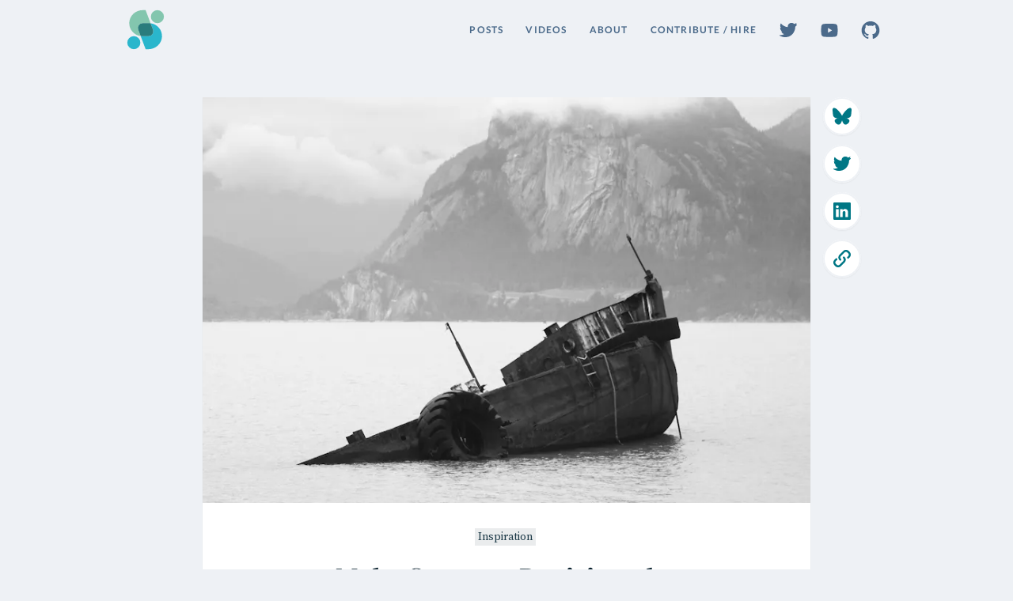

--- FILE ---
content_type: text/html; charset=UTF-8
request_url: https://www.seancdavis.com/posts/make-smarter-decisions-by-ignoring-sunk-costs/
body_size: 12565
content:
<!doctype html><html lang="en"><head><meta charset="UTF-8"><meta name="viewport" content="width=device-width,initial-scale=1"><link rel="icon" type="image/png" href="/images/seancdavis-logo.png"><link rel="stylesheet" href="/css/styles.css"><title>Make Smarter Decisions by Ignoring Sunk Costs | Sean C Davis</title><meta name="description" content="Making decisions about money or time you&apos;ve already spent is illogical. Learn how to make smarter, more logical decisions."><meta name="image" content="https://seancdavis.imgix.net/posts/160227/8156466167_05990bf268_h.jpg?ixlib=js-3.8.0&amp;auto=format%2Ccompress&amp;w=1200&amp;h=630&amp;fit=crop&amp;s=292f9e30a69874a2ab01bf85c6d6fff7"><meta property="og:description" content="Making decisions about money or time you&apos;ve already spent is illogical. Learn how to make smarter, more logical decisions."><meta property="og:image" content="https://seancdavis.imgix.net/posts/160227/8156466167_05990bf268_h.jpg?ixlib=js-3.8.0&amp;auto=format%2Ccompress&amp;w=1200&amp;h=630&amp;fit=crop&amp;s=292f9e30a69874a2ab01bf85c6d6fff7"><meta property="og:title" content="Make Smarter Decisions by Ignoring Sunk Costs | Sean C Davis"><meta property="og:type" content="website"><meta property="og:url" content="https://www.seancdavis.com/posts/make-smarter-decisions-by-ignoring-sunk-costs/"><meta property="twitter:card" content="summary_large_image"><meta property="twitter:description" content="Making decisions about money or time you&apos;ve already spent is illogical. Learn how to make smarter, more logical decisions."><meta property="twitter:image" content="https://seancdavis.imgix.net/posts/160227/8156466167_05990bf268_h.jpg?ixlib=js-3.8.0&amp;auto=format%2Ccompress&amp;w=1200&amp;h=630&amp;fit=crop&amp;s=292f9e30a69874a2ab01bf85c6d6fff7"><meta property="twitter:title" content="Make Smarter Decisions by Ignoring Sunk Costs | Sean C Davis"><link rel="alternate" type="application/rss+xml" title="RSS Feed for seancdavis.com Blog" href="/feed.xml"><meta property="ix:autoInit" content="false"><meta property="ix:host" content="seancdavis.imgix.net"><meta property="ix:useHttps" content="true"><script>function onInit(n){if("undefined"!=typeof App)return n();setTimeout(onInit,250,n)}</script></head><body class="font-serif leading-normal layout--post"><header class="relative z-20 py-3"><div class="container flex items-center justify-between max-w-5xl"><a href="/" class="inline-block w-12"><svg xmlns="http://www.w3.org/2000/svg" viewBox="0 0 57.9999 62"><path fill="#2ab6cc" d="M36.5683,21.1826l3.6774,9.8061A7.41,7.41,0,0,1,33.3078,41H24a20.0709,20.0709,0,0,1-2.5684-.1826L29,61h4.5207c10.8446,0,20.081-8.4328,20.4663-19.2706A19.99,19.99,0,0,0,36.5683,21.1826Z"/><path fill="#83c6ae" d="M24.6921,21H34a20.0709,20.0709,0,0,1,2.5684.1826L29,1H24.4793C13.6347,1,4.3984,9.4328,4.013,20.2706A19.99,19.99,0,0,0,21.4315,40.8174l-3.6773-9.8061A7.41,7.41,0,0,1,24.6921,21Z"/><path fill="#2a7c7c" d="M33.3078,41a7.41,7.41,0,0,0,6.9379-10.0113l-3.6774-9.8061A20.0709,20.0709,0,0,0,34,21H24.6921a7.41,7.41,0,0,0-6.9379,10.0113l3.6773,9.8061A20.0709,20.0709,0,0,0,24,41Z"/><circle fill="#2ab6cc" cx="11" cy="51" r="10"/><circle fill="#83c6ae" cx="46.9999" cy="11" r="10"/></svg> <span class="visible-hidden">Home</span></a><ul class="items-center hidden m-0 space-x-3 list-none lg:flex"><li class="m-0"><a href="/posts" class="layout--header--desktop-link">Posts</a></li><li class="m-0"><a href="https://www.youtube.com/channel/UCskZ3MNbeGSVyOTL0L5ooww" class="layout--header--desktop-link" target="_blank" rel="noopener">Videos</a></li><li class="m-0"><a href="/about" class="layout--header--desktop-link">About</a></li><li class="m-0"><a href="/content-for-developers" class="layout--header--desktop-link">Contribute / Hire</a></li><li class="m-0"><a href="https://x.com/seancdavis29" class="layout--header--desktop-link" target="_blank" rel="noopener"><span class="block w-6"><svg width="256" height="256" viewBox="0 0 256 256" class="icon"><path d="M240.651341,53.2988818 C236.943869,54.9432635 233.132101,56.3310912 229.237353,57.4577972 C233.848473,52.2429756 237.3641,46.1069957 239.510171,39.392437 C239.991305,37.887371 239.492661,36.2399441 238.255568,35.255599 C237.019998,34.2704925 235.303294,34.1524929 233.942873,34.9586967 C225.671481,39.8644355 216.747665,43.3899594 207.390676,45.4515268 C197.965171,36.2414667 185.163355,31 171.929128,31 C143.993671,31 121.266184,53.7267255 121.266184,81.6614211 C121.266184,83.8615429 121.4055,86.0494841 121.681086,88.2069738 C87.0158446,85.1633451 54.788247,68.1249622 32.6576098,40.9781996 C31.8689156,40.0106027 30.6539002,39.4891206 29.4099559,39.5888493 C28.1652503,39.6862941 27.0469185,40.3882015 26.4180948,41.4669463 C21.9295417,49.1688953 19.5566076,57.9777568 19.5566076,66.9403984 C19.5566076,79.1476487 23.9149804,90.7298817 31.6138842,99.7800714 C29.2729241,98.9692999 27.0012412,97.9560258 24.8330935,96.7524297 C23.6690844,96.1045738 22.2485213,96.1144705 21.0921251,96.7775522 C19.9349676,97.4406339 19.2094603,98.660217 19.1790088,99.993232 C19.1736798,100.217812 19.1736798,100.442392 19.1736798,100.670017 C19.1736798,118.891441 28.9805896,135.296432 43.9741534,144.237758 C42.6860544,144.1091 41.3987166,143.922585 40.1197531,143.678211 C38.8012026,143.426225 37.445349,143.888327 36.5561648,144.893988 C35.665458,145.898888 35.3708396,147.299658 35.7811738,148.578621 C41.330962,165.905532 55.6195733,178.650252 72.8931941,182.535865 C58.5665185,191.509164 42.1828431,196.209355 24.9838285,196.209355 C21.3951177,196.209355 17.7858521,195.998479 14.2534766,195.580532 C12.4987081,195.371939 10.8208297,196.408052 10.2232188,198.076794 C9.62560785,199.746299 10.2589993,201.607647 11.7518848,202.564586 C33.8467414,216.731391 59.3947996,224.219419 85.6325846,224.219419 C137.21288,224.219419 169.480065,199.896272 187.46549,179.491475 C209.893029,154.048474 222.755748,120.371385 222.755748,87.0962549 C222.755748,85.7061433 222.734432,84.3023286 222.6918,82.9030815 C231.540248,76.236484 239.158456,68.1683556 245.357623,58.8951086 C246.299336,57.4867261 246.197323,55.6253774 245.106398,54.3289042 C244.016995,53.0316697 242.201323,52.6122002 240.651341,53.2988818 Z"/></svg> </span><span class="visible-hidden">Twitter</span></a></li><li class="m-0"><a href="https://www.youtube.com/channel/UCskZ3MNbeGSVyOTL0L5ooww" class="layout--header--desktop-link" target="_blank" rel="noopener"><span class="block w-6"><svg width="256" height="256" viewBox="0 0 256 256" class="icon"><path d="M234.33,69.52a31.44,31.44,0,0,0-22.29-22.29C191.73,42,128,42,128,42s-63.73,0-84,5.23A31.44,31.44,0,0,0,21.67,69.52C16.44,89.77,16.44,131.67,16.44,131.67s0,41.89,5.23,62.15A31.44,31.44,0,0,0,44,216.11c20.27,5.23,84,5.23,84,5.23s63.73,0,84-5.23a31.44,31.44,0,0,0,22.29-22.29c5.23-20.26,5.23-62.15,5.23-62.15S239.56,89.77,234.33,69.52ZM109.33,164.5V98.84L164,131.67Z"/></svg> </span><span class="visible-hidden">YouTube</span></a></li><li class="m-0"><a href="https://github.com/seancdavis" class="layout--header--desktop-link" target="_blank" rel="noopener"><span class="block w-6"><svg width="256" height="256" viewBox="0 0 256 256" class="icon"><path d="M127.97511,10 C61.1743892,10 7,64.1669619 7,130.989964 C7,184.44391 41.6629934,229.787294 89.7396072,245.785599 C95.7928191,246.899687 97.9987135,243.163778 97.9987135,239.955205 C97.9987135,237.088285 97.8947319,229.47535 97.8353139,219.381712 C64.1824269,226.690129 57.0819723,203.160589 57.0819723,203.160589 C51.5783773,189.182498 43.6460702,185.461444 43.6460702,185.461444 C32.6611619,177.959917 44.4779226,178.108462 44.4779226,178.108462 C56.6214826,178.962597 63.0089208,190.578821 63.0089208,190.578821 C73.8007206,209.065256 91.3290396,203.725061 98.2215311,200.627896 C99.3207646,192.814425 102.447638,187.481657 105.901311,184.458764 C79.0369345,181.406163 50.7910884,171.022862 50.7910884,124.661944 C50.7910884,111.456287 55.5073945,100.649633 63.246593,92.1974177 C61.9988143,89.1373892 57.8469795,76.8304296 64.4349536,60.1785266 C64.4349536,60.1785266 74.5880095,56.9253895 97.7016233,72.5820405 C107.349626,69.8933746 117.703218,68.5564689 127.989964,68.5044781 C138.269284,68.5564689 148.615448,69.8933746 158.278305,72.5820405 C181.377065,56.9253895 191.515266,60.1785266 191.515266,60.1785266 C198.118095,76.8304296 193.96626,89.1373892 192.725908,92.1974177 C200.479961,100.649633 205.159131,111.456287 205.159131,124.661944 C205.159131,171.141698 176.868721,181.369027 149.922645,184.36221 C154.260161,188.098119 158.12976,195.480809 158.12976,206.770235 C158.12976,222.939366 157.981215,235.989051 157.981215,239.955205 C157.981215,243.193487 160.164828,246.959105 166.299739,245.778172 C214.339217,229.742731 248.972501,184.429055 248.972501,130.989964 C248.972501,64.1669619 194.798112,10 127.97511,10"/></svg> </span><span class="visible-hidden">GitHub</span></a></li></ul><button class="inline-block w-8 text-right lg:hidden text-gray-blue" onclick="App.MobileMenu.toggle(event)"><svg width="256" height="256" viewBox="0 0 256 256" class="icon"><path d="M227.368421,59.2631579 L28.6315789,59.2631579 C18.341642,59.2631579 10,50.9215159 10,40.6315789 C10,30.341642 18.341642,22 28.6315789,22 L227.368421,22 C237.658358,22 246,30.341642 246,40.6315789 C246,50.9215159 237.658358,59.2631579 227.368421,59.2631579 Z"/><path d="M227.368421,146.210526 L28.6315789,146.210526 C18.3416423,146.210526 10.0000008,137.868884 10.0000008,127.578947 C10.0000008,117.289011 18.3416423,108.947369 28.6315789,108.947368 L227.368421,108.947368 C237.658358,108.947368 246,117.28901 246,127.578947 C246,137.868884 237.658358,146.210526 227.368421,146.210526 L227.368421,146.210526 Z"/><path d="M227.368421,233.157895 L28.6315789,233.157895 C18.341642,233.157895 10,224.816253 10,214.526316 C10,204.236379 18.341642,195.894737 28.6315789,195.894737 L227.368421,195.894737 C237.658358,195.894737 246,204.236379 246,214.526316 C246,224.816253 237.658358,233.157895 227.368421,233.157895 Z"/></svg> <span class="visible-hidden">Open Navigation</span></button><div class="layout--header--mobile-menu" id="layout--header--mobile-menu"><div class="container layout--header--mobile-header"><a href="/" class="inline-block w-12"><svg xmlns="http://www.w3.org/2000/svg" viewBox="0 0 57.9999 62"><path fill="#FFFFFF" style="fill-opacity:.5" d="M36.6,21.2l3.7,9.8c1.8,4.8-1.8,10-6.9,10H24c-0.9,0-1.7-0.1-2.6-0.2L29,61h4.5c10.8,0,20.1-8.4,20.5-19.3
	C54.4,31.2,46.6,22.5,36.6,21.2z"/><path fill="#FFFFFF" style="fill-opacity:.3" d="M24.7,21H34c0.9,0,1.7,0.1,2.6,0.2L29,1h-4.5C13.6,1,4.4,9.4,4,20.3c-0.4,10.5,7.4,19.3,17.4,20.5L17.8,31
	C15.9,26.2,19.5,21,24.7,21z"/><path fill="#FFFFFF" style="fill-opacity:.75" d="M33.3,41c5.2,0,8.8-5.2,6.9-10l-3.7-9.8C35.7,21.1,34.9,21,34,21h-9.3c-5.2,0-8.8,5.2-6.9,10l3.7,9.8
	c0.8,0.1,1.7,0.2,2.6,0.2H33.3z"/><circle fill="#FFFFFF" style="fill-opacity:.5" cx="11" cy="51" r="10"/><circle fill="#FFFFFF" style="fill-opacity:.3" cx="47" cy="11" r="10"/></svg> <span class="visible-hidden">Home</span> </a><button class="w-8 text-right text-white opacity-50" onclick="App.MobileMenu.toggle(event)"><svg width="256" height="256" viewBox="0 0 256 256" class="icon"><path d="M226.333333,243.190476 C221.864047,243.186542 217.579247,241.407945 214.420952,238.245714 L17.7542857,41.5790476 C11.5652675,34.9371141 11.7478862,24.5868291 18.1673577,18.1673577 C24.5868291,11.7478862 34.9371141,11.5652675 41.5790476,17.7542857 L238.245714,214.420952 C243.060571,219.241799 244.499898,226.487117 241.893307,232.782281 C239.286716,239.077445 233.146803,243.184483 226.333333,243.190476 Z"/><path d="M29.6666667,243.190476 C22.8531971,243.184483 16.7132839,239.077445 14.1066927,232.782281 C11.5001015,226.487117 12.9394294,219.241799 17.7542857,214.420952 L214.420952,17.7542857 C221.062886,11.5652675 231.413171,11.7478862 237.832642,18.1673577 C244.252114,24.5868291 244.434732,34.9371141 238.245714,41.5790476 L41.5790476,238.245714 C38.4207527,241.407945 34.1359526,243.186542 29.6666667,243.190476 Z"/></svg> <span class="visible-hidden">Close Navigation</span></button></div><ul class="container layout--header--mobile-link-list"><li class="mb-0"><a href="/posts" class="layout--header--mobile-link">Posts</a></li><li class="mb-0"><a href="https://www.youtube.com/channel/UCskZ3MNbeGSVyOTL0L5ooww" class="layout--header--mobile-link" target="_blank" rel="noopener">Videos</a></li><li class="mb-0"><a href="/about" class="layout--header--mobile-link">About</a></li><li class="mb-0"><a href="/content-for-developers" class="layout--header--mobile-link">Contribute / Hire</a></li><li class="mb-0"><a href="https://x.com/seancdavis29" class="layout--header--mobile-link" target="_blank" rel="noopener"><span class="inline-block w-6 mr-3"><svg width="256" height="256" viewBox="0 0 256 256" class="icon"><path d="M240.651341,53.2988818 C236.943869,54.9432635 233.132101,56.3310912 229.237353,57.4577972 C233.848473,52.2429756 237.3641,46.1069957 239.510171,39.392437 C239.991305,37.887371 239.492661,36.2399441 238.255568,35.255599 C237.019998,34.2704925 235.303294,34.1524929 233.942873,34.9586967 C225.671481,39.8644355 216.747665,43.3899594 207.390676,45.4515268 C197.965171,36.2414667 185.163355,31 171.929128,31 C143.993671,31 121.266184,53.7267255 121.266184,81.6614211 C121.266184,83.8615429 121.4055,86.0494841 121.681086,88.2069738 C87.0158446,85.1633451 54.788247,68.1249622 32.6576098,40.9781996 C31.8689156,40.0106027 30.6539002,39.4891206 29.4099559,39.5888493 C28.1652503,39.6862941 27.0469185,40.3882015 26.4180948,41.4669463 C21.9295417,49.1688953 19.5566076,57.9777568 19.5566076,66.9403984 C19.5566076,79.1476487 23.9149804,90.7298817 31.6138842,99.7800714 C29.2729241,98.9692999 27.0012412,97.9560258 24.8330935,96.7524297 C23.6690844,96.1045738 22.2485213,96.1144705 21.0921251,96.7775522 C19.9349676,97.4406339 19.2094603,98.660217 19.1790088,99.993232 C19.1736798,100.217812 19.1736798,100.442392 19.1736798,100.670017 C19.1736798,118.891441 28.9805896,135.296432 43.9741534,144.237758 C42.6860544,144.1091 41.3987166,143.922585 40.1197531,143.678211 C38.8012026,143.426225 37.445349,143.888327 36.5561648,144.893988 C35.665458,145.898888 35.3708396,147.299658 35.7811738,148.578621 C41.330962,165.905532 55.6195733,178.650252 72.8931941,182.535865 C58.5665185,191.509164 42.1828431,196.209355 24.9838285,196.209355 C21.3951177,196.209355 17.7858521,195.998479 14.2534766,195.580532 C12.4987081,195.371939 10.8208297,196.408052 10.2232188,198.076794 C9.62560785,199.746299 10.2589993,201.607647 11.7518848,202.564586 C33.8467414,216.731391 59.3947996,224.219419 85.6325846,224.219419 C137.21288,224.219419 169.480065,199.896272 187.46549,179.491475 C209.893029,154.048474 222.755748,120.371385 222.755748,87.0962549 C222.755748,85.7061433 222.734432,84.3023286 222.6918,82.9030815 C231.540248,76.236484 239.158456,68.1683556 245.357623,58.8951086 C246.299336,57.4867261 246.197323,55.6253774 245.106398,54.3289042 C244.016995,53.0316697 242.201323,52.6122002 240.651341,53.2988818 Z"/></svg> </span><span class="inline-block">Twitter</span></a></li><li class="mb-0"><a href="https://www.youtube.com/channel/UCskZ3MNbeGSVyOTL0L5ooww" class="layout--header--mobile-link" target="_blank" rel="noopener"><span class="inline-block w-6 mr-3"><svg width="256" height="256" viewBox="0 0 256 256" class="icon"><path d="M234.33,69.52a31.44,31.44,0,0,0-22.29-22.29C191.73,42,128,42,128,42s-63.73,0-84,5.23A31.44,31.44,0,0,0,21.67,69.52C16.44,89.77,16.44,131.67,16.44,131.67s0,41.89,5.23,62.15A31.44,31.44,0,0,0,44,216.11c20.27,5.23,84,5.23,84,5.23s63.73,0,84-5.23a31.44,31.44,0,0,0,22.29-22.29c5.23-20.26,5.23-62.15,5.23-62.15S239.56,89.77,234.33,69.52ZM109.33,164.5V98.84L164,131.67Z"/></svg> </span><span class="inline-block">YouTube</span></a></li><li class="mb-0"><a href="https://github.com/seancdavis" class="layout--header--mobile-link" target="_blank" rel="noopener"><span class="inline-block w-6 mr-3"><svg width="256" height="256" viewBox="0 0 256 256" class="icon"><path d="M127.97511,10 C61.1743892,10 7,64.1669619 7,130.989964 C7,184.44391 41.6629934,229.787294 89.7396072,245.785599 C95.7928191,246.899687 97.9987135,243.163778 97.9987135,239.955205 C97.9987135,237.088285 97.8947319,229.47535 97.8353139,219.381712 C64.1824269,226.690129 57.0819723,203.160589 57.0819723,203.160589 C51.5783773,189.182498 43.6460702,185.461444 43.6460702,185.461444 C32.6611619,177.959917 44.4779226,178.108462 44.4779226,178.108462 C56.6214826,178.962597 63.0089208,190.578821 63.0089208,190.578821 C73.8007206,209.065256 91.3290396,203.725061 98.2215311,200.627896 C99.3207646,192.814425 102.447638,187.481657 105.901311,184.458764 C79.0369345,181.406163 50.7910884,171.022862 50.7910884,124.661944 C50.7910884,111.456287 55.5073945,100.649633 63.246593,92.1974177 C61.9988143,89.1373892 57.8469795,76.8304296 64.4349536,60.1785266 C64.4349536,60.1785266 74.5880095,56.9253895 97.7016233,72.5820405 C107.349626,69.8933746 117.703218,68.5564689 127.989964,68.5044781 C138.269284,68.5564689 148.615448,69.8933746 158.278305,72.5820405 C181.377065,56.9253895 191.515266,60.1785266 191.515266,60.1785266 C198.118095,76.8304296 193.96626,89.1373892 192.725908,92.1974177 C200.479961,100.649633 205.159131,111.456287 205.159131,124.661944 C205.159131,171.141698 176.868721,181.369027 149.922645,184.36221 C154.260161,188.098119 158.12976,195.480809 158.12976,206.770235 C158.12976,222.939366 157.981215,235.989051 157.981215,239.955205 C157.981215,243.193487 160.164828,246.959105 166.299739,245.778172 C214.339217,229.742731 248.972501,184.429055 248.972501,130.989964 C248.972501,64.1669619 194.798112,10 127.97511,10"/></svg> </span><span class="inline-block">GitHub</span></a></li></ul></div></div></header><div class="py-12"><div class="mb-12 layout--post--grid"><div></div><div><div class="max-w-3xl mx-auto text-lg bg-white shadow-sm layout--post--body"><picture class><source media="(min-width: 1024px)" sizes="832px" srcset="https://seancdavis.imgix.net/posts/160227/8156466167_05990bf268_h.jpg?ixlib=js-3.8.0&amp;auto=format%2Ccompress&amp;w=832&amp;s=5ffa40211b53660480324b9d342d0435 832w,https://seancdavis.imgix.net/posts/160227/8156466167_05990bf268_h.jpg?ixlib=js-3.8.0&amp;auto=format%2Ccompress&amp;w=1664&amp;s=2d7186b9034f3fd26079f9297d85970d 1664w"><source sizes="100vw" srcset="https://seancdavis.imgix.net/posts/160227/8156466167_05990bf268_h.jpg?ixlib=js-3.8.0&amp;auto=format%2Ccompress&amp;w=227&amp;s=33ae2937796b3c15257ee9ac0534b8a3 227w,https://seancdavis.imgix.net/posts/160227/8156466167_05990bf268_h.jpg?ixlib=js-3.8.0&amp;auto=format%2Ccompress&amp;w=455&amp;s=c2ea43e9b976b6b5f79b3993a52580bd 455w,https://seancdavis.imgix.net/posts/160227/8156466167_05990bf268_h.jpg?ixlib=js-3.8.0&amp;auto=format%2Ccompress&amp;w=682&amp;s=003e46165d16ed5279b75c4df8c739a5 682w,https://seancdavis.imgix.net/posts/160227/8156466167_05990bf268_h.jpg?ixlib=js-3.8.0&amp;auto=format%2Ccompress&amp;w=910&amp;s=8dc73f99cdba9d8b0a81e2b46c29ba00 910w,https://seancdavis.imgix.net/posts/160227/8156466167_05990bf268_h.jpg?ixlib=js-3.8.0&amp;auto=format%2Ccompress&amp;w=1137&amp;s=e35ac6e1cfbb8dc1a93a42bcc1a00c01 1137w,https://seancdavis.imgix.net/posts/160227/8156466167_05990bf268_h.jpg?ixlib=js-3.8.0&amp;auto=format%2Ccompress&amp;w=1365&amp;s=44cbd91f2264f4250a331b79b30f9444 1365w,https://seancdavis.imgix.net/posts/160227/8156466167_05990bf268_h.jpg?ixlib=js-3.8.0&amp;auto=format%2Ccompress&amp;w=1592&amp;s=2db307f55d818dbc48c0274f675c2d68 1592w,https://seancdavis.imgix.net/posts/160227/8156466167_05990bf268_h.jpg?ixlib=js-3.8.0&amp;auto=format%2Ccompress&amp;w=1820&amp;s=81d2328090d3e191aad26176de5e299f 1820w,https://seancdavis.imgix.net/posts/160227/8156466167_05990bf268_h.jpg?ixlib=js-3.8.0&amp;auto=format%2Ccompress&amp;w=2048&amp;s=6dde8db1afe4d7657320638590995b44 2048w"><img src="https://seancdavis.imgix.net/posts/160227/8156466167_05990bf268_h.jpg?ixlib=js-3.8.0&amp;auto=format%2Ccompress&amp;w=1024&amp;s=a654083d2031131ea974ad50ae472c00" alt></picture><div class="p-8"><div class="text-center"><div class="mb-4 text-sm"><a href="/topics/inspiration/" class="bg-gray-200 text-gray-800 p-1 inline-block leading-none transition-all duration-300 hover:opacity-75 mr-1" style>Inspiration</a></div><h1 class="max-w-lg mx-auto mb-4 text-4xl leading-snug">Make Smarter Decisions by Ignoring Sunk Costs</h1><p class="max-w-2xl mx-auto mb-0 text-xl text-gray-700">Making decisions about money or time you&apos;ve already spent is illogical. Learn how to make smarter, more logical decisions.</p></div><div class="w-24 h-1 mx-auto my-12 bg-gray-200"></div><div class="layout--post--content"><p>I spent a short time working in IT early in my career. At that time, I recall a conversation with a man I&apos;ll call Josh (I&apos;m calling him that because that&apos;s his name and this makes him look intelligent, because he is). I don&apos;t recall exactly what the conversation was about, but I remember one sentence in particular:</p><blockquote><p>Don&apos;t make a decision based on sunk cost.</p></blockquote><p>It made sense to me at the time, and I&apos;ve repeated it to several others since then.</p><p>But what I didn&apos;t know at the time was that <em>sunk cost</em> is an economics term (I guess I skipped class that day). Quoting <a href="https://en.wikipedia.org/wiki/Sunk_costs#Loss_aversion_and_the_sunk_cost_fallacy" target="_blank" rel="noopener">the all-powerful Wikipedia</a>:</p><blockquote><p>In economics and business decision-making, a sunk cost is a cost that has already been incurred and cannot be recovered.</p></blockquote><p>And there&apos;s another term that represents the combination of sunk costs and decision-making. It&apos;s called the <em>sunk cost fallacy</em>. Again, from Wikipedia:</p><blockquote><p>Many people have strong misgivings about &quot;wasting&quot; resources (loss aversion). In the above example involving a non-refundable movie ticket, many people, for example, would feel obliged to go to the movie despite not really wanting to, because doing otherwise would be wasting the ticket price; they feel they&apos;ve passed the point of no return. This is sometimes referred to as the sunk cost fallacy. Economists would label this behavior &quot;irrational&quot;: it is inefficient because it misallocates resources by depending on information that is irrelevant to the decision being made.</p></blockquote><p>Fancy language aside, it&apos;s saying that to make a decision based on a cost you&apos;ve already incurred is illogical, simply because it <em>should</em> have no effect on the future (it&apos;s <em>gone</em>).</p><p>Using the example above, to choose to see one movie over another because you liked the preview better is logical. To choose a movie because it&apos;s shorter also makes sense. Or even to not see a movie in 3D because it&apos;s less expensive -- that, too, is logical.</p><p>But, to go to a movie simply because you already bought a ticket makes no logical sense.</p><p>We do this all the time. I came across <a href="http://www.lifehack.org/articles/communication/how-the-sunk-cost-fallacy-makes-you-act-stupid" target="_blank" rel="noopener">an article by Michael Davidson</a> that provides a few good and common examples. That article said a lot of what I wanted to say here. The only thing I don&apos;t love is that it tells you how you&apos;re being stupid, not how to be smart. So, let&apos;s try that.</p><h2 id="with-a-side-of-guilt" tabindex="-1">... with a side of guilt</h2><p>Let&apos;s look at Davidson&apos;s four examples:</p><blockquote><ol><li>&quot;I might as well keep eating because I already bought the food.&quot;</li><li>&quot;I might as well keep watching this terrible movie because I&apos;ve watched an hour of it already.&quot;</li><li>&quot;I might as well keep going to a bad/useless class that I paid for.&quot;</li><li>&quot;I might as well continue dating someone bad for me because I&apos;ve already invested so much in them.&quot;</li></ol></blockquote><p>I believe that we make these decisions not be they&apos;re illogical (that would be illogical!), but because we (maybe subconsciously) find them to be emotionally logical. We&apos;d <em>feel</em> bad if we didn&apos;t do something. Or we&apos;d believe we didn&apos;t get our money&apos;s worth.</p><p><strong>It&apos;s our emotions, namely <em>guilt</em>, that drive these decisions, and emotions can be powerful motivators.</strong></p><p>The problem these emotions is a) they don&apos;t feel good, and b) they&apos;re not always logical or smart.</p><p>So, the big question becomes:</p><h2 id="how-do-we-make-smarter-more-logical-decisions" tabindex="-1">How do we make smarter, more logical decisions?</h2><p>The key is figuring out <em>when</em> you are making a decision based on sunk cost. But it&apos;s not as easy as it sounds. That&apos;s because we&apos;re often making decisions without actively thinking about them.</p><p>We need to change that.</p><p>To do so, get into the habit of asking, &quot;Why?&quot; when you are about to do something. Asking <em>why</em> is powerful tool for drilling down into the root of something. For example, <em>Why am I going to the movies?</em></p><p>Asking <em>why</em> will lead you to the core motivator for your decision. You are on the lookout for <strong><em>time</em> or <em>money</em> that is already gone.</strong></p><p>For example, these answers are logical, even if they&apos;re a bit goofy:</p><ul><li>&quot;Because I want to see the movie.&quot;</li><li>&quot;Because the popcorn lady is really attractive.&quot;</li><li>&quot;Because I have nothing better to do today.&quot;</li><li>&quot;Because I like the smell of the wall carpet in the theater.&quot;</li><li>&quot;Because it&apos;s raining.&quot;</li></ul><p>These answers are not logical:</p><ul><li>&quot;Because I already bought a ticket.&quot;</li><li>&quot;Because I spent so much time reading about it.&quot;</li><li>&quot;Because I&apos;ve already driven this far and I&apos;m in the parking lot.&quot;</li></ul><p>Now, even if a decision is not logical, that doesn&apos;t mean the logical decision is to do the opposite. You just need a different <em>reason</em> for doing that thing. So if you already bought a ticket to the movie, that&apos;s fine. But you should go because you want to go, or because you want to see the popcorn lady, or for any other logical reason.</p><h2 id="but-sometimes-guilt-sticks-around" tabindex="-1">But sometimes guilt sticks around</h2><p>But wait! Sometimes the guilt of a decision, even if it&apos;s illogical, will stay around. That doesn&apos;t feel good, and that makes making some logical decisions undesirable.</p><p>In other words, you may be thinking, <em>I may not want to see the movie, but I hate wasting money.</em></p><p>To that I have two items to address.</p><p>The first is bigger and more difficult. Look, guilt is difficult to get rid of. It can take a lot of effort and a lot of practice to learn to brush away guilt. And still that doesn&apos;t always work. I get that.</p><p>A tool you can use is to redirect your guilt. We do this a lot, right? It&apos;s called <em>rationalizing</em>. I&apos;m not usually a proponent of rationalizations, but in this case, you can kind of <em>trick</em> your emotions, and that can be useful.</p><p>In this case (my second point), realize that you&apos;re not actually wasting money. Seriously. The money is already gone.</p><p>Look, the money earned you a ticket, right? The ticket gets you into the movies. The money doesn&apos;t get you into the movies and the money is already gone. So, if <em>buying</em> the ticket brought you some sort of joy, then the money you spent was already worth it.</p><p>So if you&apos;re worried about wasting a piece of paper, who cares? It&apos;s a piece of paper, it has no feelings.</p><hr><p>Remove sunk costs from your decision-making, and you&apos;ll make smarter decisions. Then use the logic inherent in the decisions you make to rid yourself of the guilt of making an illogical decision.</p></div></div></div></div><div><div class="sticky flex flex-col items-start" style="top:1rem"><a href="https://bsky.app/intent/compose?text=Make%20Smarter%20Decisions%20by%20Ignoring%20Sunk%20Costs%20by%20%40seancdavis.com%20https%3A%2F%2Fwww.seancdavis.com%2Fposts%2Fmake-smarter-decisions-by-ignoring-sunk-costs%2F" class="component--social-link mb-3 bg-white shadow-sm theme-default" target="_blank" rel="noopener"><svg width="256" height="256" viewBox="0 0 256 256" class="icon"><path d="M55.4914 31.1453C84.8412 53.1399 116.41 97.7358 128.001 121.669C139.592 97.7376 171.159 53.1394 200.51 31.1453C221.687 15.2748 256 2.99519 256 42.0697C256 49.8734 251.518 107.625 248.889 117.001C239.751 149.597 206.453 157.911 176.834 152.879C228.608 161.675 241.778 190.81 213.335 219.945C159.315 275.279 135.692 206.062 129.636 188.326C128.527 185.075 128.008 183.554 128 184.847C127.992 183.554 127.473 185.075 126.363 188.326C120.31 206.062 96.6884 275.281 42.6652 219.945C14.2212 190.81 27.3914 161.673 79.1658 152.879C49.5459 157.911 16.2475 149.597 7.11102 117.001C4.48209 107.624 0 49.8725 0 42.0697C0 2.99519 34.3135 15.2748 55.4899 31.1453H55.4914Z"/></svg> <span class="visible-hidden">bluesky</span> </a><a href="https://twitter.com/intent/tweet?text=Make%20Smarter%20Decisions%20by%20Ignoring%20Sunk%20Costs%20by%20%40seancdavis29&amp;url=https%3A%2F%2Fwww.seancdavis.com%2Fposts%2Fmake-smarter-decisions-by-ignoring-sunk-costs%2F" class="component--social-link mb-3 bg-white shadow-sm theme-default" target="_blank" rel="noopener"><svg width="256" height="256" viewBox="0 0 256 256" class="icon"><path d="M240.651341,53.2988818 C236.943869,54.9432635 233.132101,56.3310912 229.237353,57.4577972 C233.848473,52.2429756 237.3641,46.1069957 239.510171,39.392437 C239.991305,37.887371 239.492661,36.2399441 238.255568,35.255599 C237.019998,34.2704925 235.303294,34.1524929 233.942873,34.9586967 C225.671481,39.8644355 216.747665,43.3899594 207.390676,45.4515268 C197.965171,36.2414667 185.163355,31 171.929128,31 C143.993671,31 121.266184,53.7267255 121.266184,81.6614211 C121.266184,83.8615429 121.4055,86.0494841 121.681086,88.2069738 C87.0158446,85.1633451 54.788247,68.1249622 32.6576098,40.9781996 C31.8689156,40.0106027 30.6539002,39.4891206 29.4099559,39.5888493 C28.1652503,39.6862941 27.0469185,40.3882015 26.4180948,41.4669463 C21.9295417,49.1688953 19.5566076,57.9777568 19.5566076,66.9403984 C19.5566076,79.1476487 23.9149804,90.7298817 31.6138842,99.7800714 C29.2729241,98.9692999 27.0012412,97.9560258 24.8330935,96.7524297 C23.6690844,96.1045738 22.2485213,96.1144705 21.0921251,96.7775522 C19.9349676,97.4406339 19.2094603,98.660217 19.1790088,99.993232 C19.1736798,100.217812 19.1736798,100.442392 19.1736798,100.670017 C19.1736798,118.891441 28.9805896,135.296432 43.9741534,144.237758 C42.6860544,144.1091 41.3987166,143.922585 40.1197531,143.678211 C38.8012026,143.426225 37.445349,143.888327 36.5561648,144.893988 C35.665458,145.898888 35.3708396,147.299658 35.7811738,148.578621 C41.330962,165.905532 55.6195733,178.650252 72.8931941,182.535865 C58.5665185,191.509164 42.1828431,196.209355 24.9838285,196.209355 C21.3951177,196.209355 17.7858521,195.998479 14.2534766,195.580532 C12.4987081,195.371939 10.8208297,196.408052 10.2232188,198.076794 C9.62560785,199.746299 10.2589993,201.607647 11.7518848,202.564586 C33.8467414,216.731391 59.3947996,224.219419 85.6325846,224.219419 C137.21288,224.219419 169.480065,199.896272 187.46549,179.491475 C209.893029,154.048474 222.755748,120.371385 222.755748,87.0962549 C222.755748,85.7061433 222.734432,84.3023286 222.6918,82.9030815 C231.540248,76.236484 239.158456,68.1683556 245.357623,58.8951086 C246.299336,57.4867261 246.197323,55.6253774 245.106398,54.3289042 C244.016995,53.0316697 242.201323,52.6122002 240.651341,53.2988818 Z"/></svg> <span class="visible-hidden">twitter</span> </a><a href="https://www.linkedin.com/sharing/share-offsite/?url=https%3A%2F%2Fwww.seancdavis.com%2Fposts%2Fmake-smarter-decisions-by-ignoring-sunk-costs%2F" class="component--social-link mb-3 bg-white shadow-sm theme-default" target="_blank" rel="noopener"><svg width="256" height="256" viewBox="0 0 256 256" class="icon"><path d="M10,26.9053438 C10,17.574125 17.8119687,10 27.441875,10 L228.558125,10 C238.191719,10 246,17.574125 246,26.9053438 L246,229.097422 C246,238.431406 238.191719,246 228.558125,246 L27.441875,246 C17.8128906,246 10,238.432328 10,229.100188 L10,26.9025781 L10,26.9053438 Z M81.7181875,207.500656 L81.7181875,101.252719 L46.403,101.252719 L46.403,207.500656 L81.721875,207.500656 L81.7181875,207.500656 Z M64.0679688,86.7488594 C76.3805312,86.7488594 84.0459219,78.5902656 84.0459219,68.3943281 C83.8154531,57.9660781 76.3805312,50.0351875 64.302125,50.0351875 C52.2154219,50.0351875 44.3214062,57.9660781 44.3214062,68.3934062 C44.3214062,78.5893437 51.9840312,86.7479375 63.8365781,86.7479375 L64.0652031,86.7479375 L64.0679688,86.7488594 Z M101.265625,207.500656 L136.578047,207.500656 L136.578047,148.173391 C136.578047,145.002141 136.808516,141.822594 137.741453,139.557547 C140.293203,133.210437 146.103781,126.640234 155.861828,126.640234 C168.637172,126.640234 173.750812,136.382609 173.750812,150.667062 L173.750812,207.500656 L209.062313,207.500656 L209.062313,146.581312 C209.062313,113.947859 191.642562,98.7618125 168.408547,98.7618125 C149.359844,98.7618125 140.993828,109.408547 136.345734,116.660016 L136.580813,116.660016 L136.580813,101.256406 L101.267469,101.256406 C101.728406,111.223719 101.264703,207.504344 101.264703,207.504344 L101.265625,207.500656 Z"/></svg> <span class="visible-hidden">linkedin</span> </a><button class="component--copy-button mb-3 bg-white shadow-sm component--social-link text-green" data-clipboard-text="https://www.seancdavis.com/posts/make-smarter-decisions-by-ignoring-sunk-costs/"><svg width="256" height="256" viewBox="0 0 256 256" class="icon"><path d="M41.9926 127.198C47.319 121.87 55.9562 121.869 61.2843 127.195C66.6123 132.521 66.6137 141.158 61.2872 146.486L43.6049 164.174C34.4861 173.289 35.1897 189.521 46.0082 200.343L55.6511 209.987C66.4759 220.81 82.7111 221.516 91.8255 212.4L144.88 159.345C153.998 150.234 153.292 134.001 142.473 123.175C137.147 117.847 137.15 109.21 142.478 103.884C147.807 98.5585 156.444 98.561 161.77 103.89C182.882 125.014 184.338 158.486 164.168 178.64L111.118 231.69C90.9574 251.854 57.4839 250.399 36.3596 229.279L26.7143 219.632C5.59898 198.51 4.14818 165.04 24.3136 144.882L41.9926 127.198ZM218.869 123.943C213.541 129.269 204.904 129.269 199.577 123.942C194.25 118.614 194.251 109.977 199.578 104.65L212.399 91.831C221.516 82.7123 220.81 66.4795 209.985 55.6572L200.338 46.0091C189.527 35.1902 173.291 34.4843 164.168 43.6005L111.118 96.651C102.002 105.768 102.708 122.002 113.531 132.823C118.859 138.149 118.859 146.786 113.533 152.114C108.206 157.442 99.5686 157.442 94.2409 152.116C73.1189 130.998 71.6635 97.5261 91.8255 77.3607L144.88 24.3058C165.055 4.14643 198.528 5.60176 219.634 26.7218L229.277 36.3658C250.399 57.4838 251.854 90.9537 231.692 111.121L218.869 123.943Z"/></svg> <span class="visible-hidden"></span></button></div></div></div><div class="container py-8 text-center"><h3 class="subheading">Let&apos;s Connect</h3><a href="https://www.linkedin.com/in/seancdavis29/" class="component--social-link mx-3 bg-white shadow-sm theme-default" target="_blank" rel="noopener"><svg width="256" height="256" viewBox="0 0 256 256" class="icon"><path d="M10,26.9053438 C10,17.574125 17.8119687,10 27.441875,10 L228.558125,10 C238.191719,10 246,17.574125 246,26.9053438 L246,229.097422 C246,238.431406 238.191719,246 228.558125,246 L27.441875,246 C17.8128906,246 10,238.432328 10,229.100188 L10,26.9025781 L10,26.9053438 Z M81.7181875,207.500656 L81.7181875,101.252719 L46.403,101.252719 L46.403,207.500656 L81.721875,207.500656 L81.7181875,207.500656 Z M64.0679688,86.7488594 C76.3805312,86.7488594 84.0459219,78.5902656 84.0459219,68.3943281 C83.8154531,57.9660781 76.3805312,50.0351875 64.302125,50.0351875 C52.2154219,50.0351875 44.3214062,57.9660781 44.3214062,68.3934062 C44.3214062,78.5893437 51.9840312,86.7479375 63.8365781,86.7479375 L64.0652031,86.7479375 L64.0679688,86.7488594 Z M101.265625,207.500656 L136.578047,207.500656 L136.578047,148.173391 C136.578047,145.002141 136.808516,141.822594 137.741453,139.557547 C140.293203,133.210437 146.103781,126.640234 155.861828,126.640234 C168.637172,126.640234 173.750812,136.382609 173.750812,150.667062 L173.750812,207.500656 L209.062313,207.500656 L209.062313,146.581312 C209.062313,113.947859 191.642562,98.7618125 168.408547,98.7618125 C149.359844,98.7618125 140.993828,109.408547 136.345734,116.660016 L136.580813,116.660016 L136.580813,101.256406 L101.267469,101.256406 C101.728406,111.223719 101.264703,207.504344 101.264703,207.504344 L101.265625,207.500656 Z"/></svg> <span class="visible-hidden">linkedin</span> </a><a href="mailto:hello@seancdavis.com" class="component--social-link mx-3 bg-white shadow-sm theme-default"><svg width="256" height="256" viewBox="0 0 256 256" class="icon"><path d="M99.1348 135.382L10.1919 197.595C10.0751 197.03 10.0176 196.455 10.0203 195.878V60.7264C9.99324 60.3693 9.99324 60.0108 10.0203 59.6537L99.1348 135.382Z"/><path d="M148.691 142.654L238.663 206.068C237.568 206.422 236.425 206.603 235.274 206.605H20.7467C19.48 206.604 18.2235 206.379 17.0353 205.94L107.137 142.654L117.284 151.664C120.239 154.343 124.086 155.827 128.075 155.827C132.063 155.827 135.91 154.343 138.865 151.664L148.691 142.654Z"/><path d="M124.385 143.684L16.4561 50.8796C17.8117 50.2979 19.2716 49.9986 20.7467 50H235.274C236.495 49.9973 237.707 50.2078 238.856 50.6222L131.593 143.684C130.604 144.575 129.32 145.068 127.989 145.068C126.658 145.068 125.374 144.575 124.385 143.684V143.684Z"/><path d="M246 60.7263V195.878C245.992 196.598 245.92 197.316 245.786 198.024L156.714 135.36L245.828 58.7956C245.941 59.4331 245.998 60.079 246 60.7263Z"/></svg> <span class="visible-hidden">email</span></a></div><div class="max-w-md px-4 py-12 mx-auto md:max-w-xl lg:max-w-7xl"><h3 class="subheading">Keep Reading</h3><div class="grid grid-cols-1 gap-4 lg:grid-cols-3"><div class="component--post-card layout-expanded bg-white shadow-sm md:layout-horizontal lg:layout-expanded"><div class="post-card--image-wrapper"><picture class><source media="(min-width: 640px)" sizes="576px" srcset="https://seancdavis.imgix.net/posts/170317/pet-project.png?ixlib=js-3.8.0&amp;auto=format%2Ccompress&amp;w=576&amp;s=c74db3ac131f1bbe358c8600fe93869c 576w,https://seancdavis.imgix.net/posts/170317/pet-project.png?ixlib=js-3.8.0&amp;auto=format%2Ccompress&amp;w=1152&amp;s=918759034312f1576164b404d8ec99be 1152w"><source sizes="100vw" srcset="https://seancdavis.imgix.net/posts/170317/pet-project.png?ixlib=js-3.8.0&amp;auto=format%2Ccompress&amp;w=142&amp;s=ce62811be003d6fe6a8fde536c789fc7 142w,https://seancdavis.imgix.net/posts/170317/pet-project.png?ixlib=js-3.8.0&amp;auto=format%2Ccompress&amp;w=284&amp;s=d0c0ba3e9d0bd81aa35dea6b704e81ac 284w,https://seancdavis.imgix.net/posts/170317/pet-project.png?ixlib=js-3.8.0&amp;auto=format%2Ccompress&amp;w=426&amp;s=3bf872db930553ea98e864df7498ea53 426w,https://seancdavis.imgix.net/posts/170317/pet-project.png?ixlib=js-3.8.0&amp;auto=format%2Ccompress&amp;w=568&amp;s=e52ffe04bb33293fa7dd8fe07c1ce67d 568w,https://seancdavis.imgix.net/posts/170317/pet-project.png?ixlib=js-3.8.0&amp;auto=format%2Ccompress&amp;w=711&amp;s=c446aeee016f4bc01d54b74a6589f7f2 711w,https://seancdavis.imgix.net/posts/170317/pet-project.png?ixlib=js-3.8.0&amp;auto=format%2Ccompress&amp;w=853&amp;s=cc3b9f062f6d10acc0ed726f967fb143 853w,https://seancdavis.imgix.net/posts/170317/pet-project.png?ixlib=js-3.8.0&amp;auto=format%2Ccompress&amp;w=995&amp;s=09206d31856d0e798b783a77538c94f1 995w,https://seancdavis.imgix.net/posts/170317/pet-project.png?ixlib=js-3.8.0&amp;auto=format%2Ccompress&amp;w=1137&amp;s=1e6def2ed9e787b60a07c404f84213f3 1137w,https://seancdavis.imgix.net/posts/170317/pet-project.png?ixlib=js-3.8.0&amp;auto=format%2Ccompress&amp;w=1280&amp;s=53e388f2048a2461fd25ee0d72fddb39 1280w"><img src="https://seancdavis.imgix.net/posts/170317/pet-project.png?ixlib=js-3.8.0&amp;auto=format%2Ccompress&amp;w=640&amp;s=410576c3abc36c4719c024dbff3516ca" alt></picture></div><div class="p-4"><div class="mb-4 text-sm"><a href="/topics/inspiration/" class="bg-gray-200 text-gray-800 p-1 inline-block leading-none transition-all duration-300 hover:opacity-75 mr-1" style>Inspiration</a></div><h2 class="text-2xl mb-1"><a href="/posts/finish-your-pet-project/" class="link-transition">Finish Your Pet Project</a></h2><p class="post-card--description">Finishing projects is hard. Finishing pet projects is even harder.</p><div class="flex items-center"><span class="block text-gray-blue text-sm">Mar 17, 2017</span></div></div></div><div class="component--post-card layout-expanded bg-white shadow-sm md:layout-horizontal lg:layout-expanded"><div class="post-card--image-wrapper"><picture class><source media="(min-width: 640px)" sizes="576px" srcset="https://seancdavis.imgix.net/posts/170419/mic.png?ixlib=js-3.8.0&amp;auto=format%2Ccompress&amp;w=576&amp;s=bb6792fc23c96551dadffeea31238488 576w,https://seancdavis.imgix.net/posts/170419/mic.png?ixlib=js-3.8.0&amp;auto=format%2Ccompress&amp;w=1152&amp;s=d819ebf63b6d695d273a9ca778216647 1152w"><source sizes="100vw" srcset="https://seancdavis.imgix.net/posts/170419/mic.png?ixlib=js-3.8.0&amp;auto=format%2Ccompress&amp;w=142&amp;s=a3cfeaeba36d4abf466fb395ad7b6fbc 142w,https://seancdavis.imgix.net/posts/170419/mic.png?ixlib=js-3.8.0&amp;auto=format%2Ccompress&amp;w=284&amp;s=1db9636b98cf7b276d0de5650be711d3 284w,https://seancdavis.imgix.net/posts/170419/mic.png?ixlib=js-3.8.0&amp;auto=format%2Ccompress&amp;w=426&amp;s=2c26d7ea0ed70521dcc275fcf129ba05 426w,https://seancdavis.imgix.net/posts/170419/mic.png?ixlib=js-3.8.0&amp;auto=format%2Ccompress&amp;w=568&amp;s=92e656710e54dabeca9e06dde9a22f14 568w,https://seancdavis.imgix.net/posts/170419/mic.png?ixlib=js-3.8.0&amp;auto=format%2Ccompress&amp;w=711&amp;s=b549a7923fdaddb9e013a8fadeadfe93 711w,https://seancdavis.imgix.net/posts/170419/mic.png?ixlib=js-3.8.0&amp;auto=format%2Ccompress&amp;w=853&amp;s=b0bddbdfc00f621616d3f9f30d1558cf 853w,https://seancdavis.imgix.net/posts/170419/mic.png?ixlib=js-3.8.0&amp;auto=format%2Ccompress&amp;w=995&amp;s=cd316e5db436c39940abca1e6b14a028 995w,https://seancdavis.imgix.net/posts/170419/mic.png?ixlib=js-3.8.0&amp;auto=format%2Ccompress&amp;w=1137&amp;s=15ef310f596819a1c2925c950a88d2ae 1137w,https://seancdavis.imgix.net/posts/170419/mic.png?ixlib=js-3.8.0&amp;auto=format%2Ccompress&amp;w=1280&amp;s=335505eb6b7f40e3dd95a637a6084c34 1280w"><img src="https://seancdavis.imgix.net/posts/170419/mic.png?ixlib=js-3.8.0&amp;auto=format%2Ccompress&amp;w=640&amp;s=69fa6a19e439d85ae0c611f301576a53" alt></picture></div><div class="p-4"><div class="mb-4 text-sm"><a href="/topics/inspiration/" class="bg-gray-200 text-gray-800 p-1 inline-block leading-none transition-all duration-300 hover:opacity-75 mr-1" style>Inspiration</a></div><h2 class="text-2xl mb-1"><a href="/posts/remember-4-things-when-performing/" class="link-transition">Remember These 4 Things When You Perform In Front Of People</a></h2><p class="post-card--description">Until you&apos;ve had enough practice, it&apos;s terrifying to perform in front of a room full of people.</p><div class="flex items-center"><span class="block text-gray-blue text-sm">Apr 19, 2017</span></div></div></div><div class="component--post-card layout-expanded bg-white shadow-sm md:layout-horizontal lg:layout-expanded"><div class="post-card--image-wrapper"><picture class><source media="(min-width: 640px)" sizes="576px" srcset="https://seancdavis.imgix.net/posts/190606/photo-1491555103944-7c647fd857e6.jpg?ixlib=js-3.8.0&amp;auto=format%2Ccompress&amp;w=576&amp;s=dbaf5b623c8f1ead1571cc1a793a92d6 576w,https://seancdavis.imgix.net/posts/190606/photo-1491555103944-7c647fd857e6.jpg?ixlib=js-3.8.0&amp;auto=format%2Ccompress&amp;w=1152&amp;s=96ce7cd826985b7d44ad3ead49e3a1dc 1152w"><source sizes="100vw" srcset="https://seancdavis.imgix.net/posts/190606/photo-1491555103944-7c647fd857e6.jpg?ixlib=js-3.8.0&amp;auto=format%2Ccompress&amp;w=142&amp;s=63fea83029aaae85de3c597d8b1cfdd4 142w,https://seancdavis.imgix.net/posts/190606/photo-1491555103944-7c647fd857e6.jpg?ixlib=js-3.8.0&amp;auto=format%2Ccompress&amp;w=284&amp;s=ed849c950aa2a98cf13fb07a5a2bf7e3 284w,https://seancdavis.imgix.net/posts/190606/photo-1491555103944-7c647fd857e6.jpg?ixlib=js-3.8.0&amp;auto=format%2Ccompress&amp;w=426&amp;s=5123724f19969147dc0a2703c7d18fca 426w,https://seancdavis.imgix.net/posts/190606/photo-1491555103944-7c647fd857e6.jpg?ixlib=js-3.8.0&amp;auto=format%2Ccompress&amp;w=568&amp;s=3ad1ec4e31b3b67c6ae6d1838ae4b73c 568w,https://seancdavis.imgix.net/posts/190606/photo-1491555103944-7c647fd857e6.jpg?ixlib=js-3.8.0&amp;auto=format%2Ccompress&amp;w=711&amp;s=162b6342ab79a00485b454b99494a438 711w,https://seancdavis.imgix.net/posts/190606/photo-1491555103944-7c647fd857e6.jpg?ixlib=js-3.8.0&amp;auto=format%2Ccompress&amp;w=853&amp;s=35d485e82aab603da5828986a039ef44 853w,https://seancdavis.imgix.net/posts/190606/photo-1491555103944-7c647fd857e6.jpg?ixlib=js-3.8.0&amp;auto=format%2Ccompress&amp;w=995&amp;s=6fb894614e9b790eeb212be23d9988f7 995w,https://seancdavis.imgix.net/posts/190606/photo-1491555103944-7c647fd857e6.jpg?ixlib=js-3.8.0&amp;auto=format%2Ccompress&amp;w=1137&amp;s=3685667b648463e29c8d8ee70a908a94 1137w,https://seancdavis.imgix.net/posts/190606/photo-1491555103944-7c647fd857e6.jpg?ixlib=js-3.8.0&amp;auto=format%2Ccompress&amp;w=1280&amp;s=7eadd0012d354fc18e016d20ea17d176 1280w"><img src="https://seancdavis.imgix.net/posts/190606/photo-1491555103944-7c647fd857e6.jpg?ixlib=js-3.8.0&amp;auto=format%2Ccompress&amp;w=640&amp;s=a65456a1d7fcecd7afe91a4c6590402d" alt></picture></div><div class="p-4"><div class="mb-4 text-sm"><a href="/topics/inspiration/" class="bg-gray-200 text-gray-800 p-1 inline-block leading-none transition-all duration-300 hover:opacity-75 mr-1" style>Inspiration</a></div><h2 class="text-2xl mb-1"><a href="/posts/what-success-really-means/" class="link-transition">What Success Really Means</a></h2><p class="post-card--description">Is it money, fame, awards, rewards, a nice haircut, a well-behaved dog? What is it that we&apos;re all going after?</p><div class="flex items-center"><span class="block text-gray-blue text-sm">Jun 06, 2019</span></div></div></div></div></div></div><footer><div class="component--newsletter-cta text-white py-12 shadow-md rounded-sm bg-green-light relative z-10 layout-footer"><div class="container max-w-2xl text-center"><h2 class="text-3xl uppercase mb-2">The Spinneret</h2><p class="max-w-md mx-auto">Sign up to receive one email every month with new articles, tools, and references I&apos;ve discovered.</p><form action="https://buttondown.email/api/emails/embed-subscribe/seancdavis29" method="post" target="popupwindow" onsubmit="window.open(&quot;https://buttondown.email/seancdavis29&quot;,&quot;popupwindow&quot;)" class="embeddable-buttondown-form mb-4"><input type="hidden" value="1" name="embed"> <span class="sm:flex justify-center"><input type="email" name="email" id="bd-email" placeholder="Enter your email" aria-label="Email Address" required class="bg-transparent border-black border-2 mb-2 mr-2 placeholder-gray-50 py-1 px-2 text-white w-64 sm:mb-0"> <input type="submit" value="Subscribe" class="bg-black border-2 border-black cursor-pointer duration-300 font-sans inline-block px-6 py-1 relative text-sm text-white transition-all uppercase hover:bg-gray-800"></span></form><p class="text-sm"><a href="/topics/spinneret" class="underline text-black">Read past issues.</a></p></div></div><div class="bg-black text-white pb-12 pt-24"><div class="container max-w-4xl md:flex justify-between text-center md:text-left"><div class="md:max-w-xs mb-8"><a href="/" class="inline-block w-12 mb-4"><svg xmlns="http://www.w3.org/2000/svg" viewBox="0 0 57.9999 62"><path fill="#FFFFFF" style="fill-opacity:.5" d="M36.6,21.2l3.7,9.8c1.8,4.8-1.8,10-6.9,10H24c-0.9,0-1.7-0.1-2.6-0.2L29,61h4.5c10.8,0,20.1-8.4,20.5-19.3
	C54.4,31.2,46.6,22.5,36.6,21.2z"/><path fill="#FFFFFF" style="fill-opacity:.3" d="M24.7,21H34c0.9,0,1.7,0.1,2.6,0.2L29,1h-4.5C13.6,1,4.4,9.4,4,20.3c-0.4,10.5,7.4,19.3,17.4,20.5L17.8,31
	C15.9,26.2,19.5,21,24.7,21z"/><path fill="#FFFFFF" style="fill-opacity:.75" d="M33.3,41c5.2,0,8.8-5.2,6.9-10l-3.7-9.8C35.7,21.1,34.9,21,34,21h-9.3c-5.2,0-8.8,5.2-6.9,10l3.7,9.8
	c0.8,0.1,1.7,0.2,2.6,0.2H33.3z"/><circle fill="#FFFFFF" style="fill-opacity:.5" cx="11" cy="51" r="10"/><circle fill="#FFFFFF" style="fill-opacity:.3" cx="47" cy="11" r="10"/></svg> <span class="visible-hidden">Home</span></a><div class="text-sm max-w-sm mx-auto md:mx-0 links-inherit-color links-underline"><p>This site was created and is maintained by <a href="https://twitter.com/seancdavis29" target="_blank" rel="noopener">Sean C Davis</a>. It was initially designed by <a href="https://mattwillettdesign.com/" target="_blank" rel="noopener">Matt Willett</a>.</p><p>The stack is <a href="https://www.11ty.dev/" target="_blank" rel="noopener">Eleventy</a>, <a href="https://tailwindcss.com/" target="_blank" rel="noopener">Tailwind CSS</a>, and loads of other open-source software. The code is built, deployed, and hosted with help from <a href="https://github.com/" target="_blank" rel="noopener">GitHub</a> and <a href="https://www.netlify.com/" target="_blank" rel="noopener">Netlify</a>.</p></div></div><div class="md:flex"><div class="md:ml-8 mb-6 md:mb-0"><span class="block mb-2 font-sans uppercase font-bold text-xs opacity-50">Read, Write, Learn</span><ul class="ml-0"><li class="block"><a href="/posts" class="text-white hover:opacity-75 transition-all duration-300">Posts</a></li><li class="block"><a href="https://www.youtube.com/channel/UCskZ3MNbeGSVyOTL0L5ooww" class="text-white hover:opacity-75 transition-all duration-300" target="_blank" rel="noopener">Videos</a></li><li class="block"><a href="/about" class="text-white hover:opacity-75 transition-all duration-300">About</a></li><li class="block"><a href="/guest-writing" class="text-white hover:opacity-75 transition-all duration-300">Guest Writing</a></li><li class="block"><a href="/sponsorship" class="text-white hover:opacity-75 transition-all duration-300">Sponsorship</a></li></ul></div><div class="md:ml-8 mb-6 md:mb-0"><span class="block mb-2 font-sans uppercase font-bold text-xs opacity-50">Connect with Me</span><ul class="ml-0"><li class="block"><a href="https://x.com/seancdavis29" class="text-white hover:opacity-75 transition-all duration-300" target="_blank" rel="noopener">Twitter / X</a></li><li class="block"><a href="https://www.youtube.com/channel/UCskZ3MNbeGSVyOTL0L5ooww" class="text-white hover:opacity-75 transition-all duration-300" target="_blank" rel="noopener">YouTube</a></li><li class="block"><a href="https://bsky.app/profile/seancdavis.com" class="text-white hover:opacity-75 transition-all duration-300" target="_blank" rel="noopener">Bluesky</a></li><li class="block"><a href="https://github.com/seancdavis" class="text-white hover:opacity-75 transition-all duration-300" target="_blank" rel="noopener">GitHub</a></li><li class="block"><a href="/hire-me" class="text-white hover:opacity-75 transition-all duration-300">Hire Me</a></li></ul></div><div class="md:ml-8 mb-6 md:mb-0"><span class="block mb-2 font-sans uppercase font-bold text-xs opacity-50">Site References</span><ul class="ml-0"><li class="block"><a href="/license" class="text-white hover:opacity-75 transition-all duration-300">License</a></li><li class="block"><a href="/privacy-policy" class="text-white hover:opacity-75 transition-all duration-300">Privacy Policy</a></li><li class="block"><a href="https://github.com/seancdavis/seancdavis-com" class="text-white hover:opacity-75 transition-all duration-300" target="_blank" rel="noopener">Code</a></li></ul></div></div></div></div></footer><div id="component--alert" class="p-6 bg-blue text-white fixed shadow-md ml-4"><div class="component--alert--grid grid gap-6"><p class="mb-0 max-w-sm" data-alert="text"></p><button class="w-4" data-alert="close"><svg width="256" height="256" viewBox="0 0 256 256" class="icon"><path d="M226.333333,243.190476 C221.864047,243.186542 217.579247,241.407945 214.420952,238.245714 L17.7542857,41.5790476 C11.5652675,34.9371141 11.7478862,24.5868291 18.1673577,18.1673577 C24.5868291,11.7478862 34.9371141,11.5652675 41.5790476,17.7542857 L238.245714,214.420952 C243.060571,219.241799 244.499898,226.487117 241.893307,232.782281 C239.286716,239.077445 233.146803,243.184483 226.333333,243.190476 Z"/><path d="M29.6666667,243.190476 C22.8531971,243.184483 16.7132839,239.077445 14.1066927,232.782281 C11.5001015,226.487117 12.9394294,219.241799 17.7542857,214.420952 L214.420952,17.7542857 C221.062886,11.5652675 231.413171,11.7478862 237.832642,18.1673577 C244.252114,24.5868291 244.434732,34.9371141 238.245714,41.5790476 L41.5790476,238.245714 C38.4207527,241.407945 34.1359526,243.186542 29.6666667,243.190476 Z"/></svg> <span class="visible-hidden">close</span></button></div></div><script src="/js/bundle.js" async></script></body></html>

--- FILE ---
content_type: text/css; charset=UTF-8
request_url: https://www.seancdavis.com/css/styles.css
body_size: 8022
content:
:root{--color-gray-100:#eef1f5;--color-gray-200:#eaeced;--color-gray-300:#e4e8ed;--color-gray-400:#c6cfd4;--color-gray-500:#a0b0b8;--color-gray-600:#76858d;--color-gray-700:#4f6068;--color-gray-800:#1b3846;--color-gray-900:#051c28;--color-black:var(--color-gray-900);--color-blue-dark:#1d4a8f;--color-blue:#2260bf;--color-blue-a50:#2260bf50;--color-gray-blue:#4b6a8a;--color-green:#007785;--color-green-light:#01a791;--color-lime:#9ce736;--color-orange:#ff6b00;--color-pink:#eea2bf;--color-white:#fff;--color-yellow:#ffd445;--color-callout-warning-bg:#fae8ac;--color-callout-warning-label:#bf9404;--color-code-block-bg:#1e1e3f}@font-face{font-display:swap;font-family:"DM Serif Display";font-style:italic;font-weight:400;src:local("DM Serif Display Italic"),local("DMSerifDisplay-Italic"),url(/fonts/DMSerifDisplay-Italic.woff2) format("woff2")}@font-face{font-display:swap;font-family:"DM Serif Display";font-style:normal;font-weight:400;src:local("DM Serif Display Regular"),local("DMSerifDisplay-Regular"),url(/fonts/DMSerifDisplay-Regular.woff2) format("woff2")}@font-face{font-display:swap;font-family:Lato;font-style:italic;font-weight:300;src:local("Lato Light Italic"),local("Lato-LightItalic"),url(/fonts/Lato-LightItalic.woff2) format("woff2")}@font-face{font-display:swap;font-family:Lato;font-style:italic;font-weight:400;src:local("Lato Italic"),local("Lato-Italic"),url(/fonts/Lato-Italic.woff2) format("woff2")}@font-face{font-display:swap;font-family:Lato;font-style:italic;font-weight:700;src:local("Lato Bold Italic"),local("Lato-BoldItalic"),url(/fonts/Lato-BoldItalic.woff2) format("woff2")}@font-face{font-display:swap;font-family:Lato;font-style:normal;font-weight:300;src:local("Lato Light"),local("Lato-Light"),url(/fonts/Lato-Light.woff2) format("woff2")}@font-face{font-display:swap;font-family:Lato;font-style:normal;font-weight:400;src:local("Lato Regular"),local("Lato-Regular"),url(/fonts/Lato-Regular.woff2) format("woff2")}@font-face{font-display:swap;font-family:Lato;font-style:normal;font-weight:700;src:local("Lato Bold"),local("Lato-Bold"),url(/fonts/Lato-Bold.woff2) format("woff2")}@font-face{font-display:swap;font-family:"Source Serif Pro";font-style:italic;font-weight:400;src:local("Source Serif Pro Italic"),local("SourceSerifPro-It"),url(/fonts/SourceSerifPro-It.woff2) format("woff2")}@font-face{font-display:swap;font-family:"Source Serif Pro";font-style:normal;font-weight:700;src:url(/fonts/SourceSerifPro-Bold.woff2) format("woff2")}@font-face{font-display:swap;font-family:"Source Serif Pro";font-style:normal;font-weight:400;src:local("Source Serif Pro"),local("SourceSerifPro-Regular"),url(/fonts/SourceSerifPro-Regular.woff2) format("woff2")}@font-face{font-display:swap;font-family:"Source Serif Pro";font-style:italic;font-weight:700;src:url(/fonts/SourceSerifPro-BoldIt.woff2) format("woff2")}code[class*=language-],pre[class*=language-]{color:#9efeff;direction:ltr;font-family:Operator Mono,Fira Code,Consolas,Monaco,Andale Mono,Ubuntu Mono,monospace;font-size:17px;font-weight:400;hyphens:none;letter-spacing:.5px;line-height:25px;-moz-tab-size:4;-o-tab-size:4;tab-size:4;text-align:left;text-shadow:0 1px #222245;white-space:pre;word-break:normal;word-spacing:normal}code[class*=language-] ::-moz-selection,code[class*=language-]::-moz-selection,pre[class*=language-] ::-moz-selection,pre[class*=language-]::-moz-selection{background:#a599e9;color:inherit}code[class*=language-] ::-moz-selection,code[class*=language-] ::selection,code[class*=language-]::-moz-selection,code[class*=language-]::selection,pre[class*=language-] ::-moz-selection,pre[class*=language-] ::selection,pre[class*=language-]::-moz-selection,pre[class*=language-]::selection{background:#a599e9;color:inherit}pre[class*=language-]{margin:.5em 0;overflow:auto;padding:2em}:not(pre)>code[class*=language-],pre[class*=language-]{background:#1e1e3f}:not(pre)>code[class*=language-]{border-radius:.3em;padding:.1em}.token{font-weight:400}.token.cdata,.token.comment,.token.prolog{color:#b362ff}.token.atrule,.token.delimiter,.token.important,.token.keyword,.token.selector{color:#ff9d00}.token.attr-name,.token.operator{color:#ffb454}.token.punctuation{color:#fff}.token.boolean{color:#ff628c}.token.builtin,.token.doctype,.token.tag,.token.tag .punctuation{color:#ff9d00}.token.entity,.token.symbol{color:#6897bb}.token.constant,.token.number,.token.property,.token.variable{color:#ff628c}.token.char,.token.string{color:#a5ff90}.token.attr-value,.token.attr-value .punctuation{color:#a5c261}.token.attr-value .punctuation:first-child{color:#a9b7c6}.token.url{color:#287bde;text-decoration:underline}.token.function{color:#fad000}.token.regex{background:#364135}.token.bold{font-weight:700}.token.italic{font-style:italic}.token.inserted{background:#0f0}.token.deleted{background:#ff000d}code.language-css .token.property,code.language-css .token.property+.token.punctuation{color:#a9b7c6}code.language-css .token.id,code.language-css .token.selector>.token.attribute,code.language-css .token.selector>.token.class,code.language-css .token.selector>.token.pseudo-class,code.language-css .token.selector>.token.pseudo-element{color:#ffc66d}.token.class-name{color:#fb94ff}.language-css .token.string,.style .token.string,.token.entity,.token.operator,.token.url{background:none}pre .line-highlight,pre .line-highlight.line-highlight,pre>code.line-highlight{background:linear-gradient(90deg,rgba(179,98,255,.17),transparent);margin-top:36px}pre .line-highlight:before,pre .line-highlight[data-end]:after,pre>code.line-highlight:before,pre>code.line-highlight[data-end]:after{content:""}.language-md .token.url,.language-md .token.url .operator{color:#fad000}.language-md .token.url .string{color:#ff9d00}
/*! tailwindcss v3.2.4 | MIT License | https://tailwindcss.com*/*,:after,:before{border:0 solid #eaeced;border-color:var(--color-gray-200);box-sizing:border-box}:after,:before{--tw-content:""}html{-webkit-text-size-adjust:100%;font-feature-settings:normal;font-family:Lato,sans-serif;line-height:1.5;-moz-tab-size:4;-o-tab-size:4;tab-size:4}body{line-height:inherit;margin:0}hr{border-top-width:1px;color:inherit;height:0}abbr:where([title]){-webkit-text-decoration:underline dotted;text-decoration:underline dotted}h1,h2,h3,h4,h5,h6{font-size:inherit;font-weight:inherit}a{color:inherit;text-decoration:inherit}b,strong{font-weight:bolder}code,kbd,pre,samp{font-family:Operator Mono,Fira Code,Consolas,Monaco,Andale Mono,Ubuntu Mono,monospace;font-size:1em}small{font-size:80%}sub,sup{font-size:75%;line-height:0;position:relative;vertical-align:baseline}sub{bottom:-.25em}sup{top:-.5em}table{border-collapse:collapse;border-color:inherit;text-indent:0}button,input,optgroup,select,textarea{color:inherit;font-family:inherit;font-size:100%;font-weight:inherit;line-height:inherit;margin:0;padding:0}button,select{text-transform:none}[type=button],[type=reset],[type=submit],button{-webkit-appearance:button;background-color:transparent;background-image:none}:-moz-focusring{outline:auto}:-moz-ui-invalid{box-shadow:none}progress{vertical-align:baseline}::-webkit-inner-spin-button,::-webkit-outer-spin-button{height:auto}[type=search]{-webkit-appearance:textfield;outline-offset:-2px}::-webkit-search-decoration{-webkit-appearance:none}::-webkit-file-upload-button{-webkit-appearance:button;font:inherit}summary{display:list-item}blockquote,dd,dl,figure,h1,h2,h3,h4,h5,h6,hr,p,pre{margin:0}fieldset{margin:0}fieldset,legend{padding:0}menu,ol,ul{list-style:none;margin:0;padding:0}textarea{resize:vertical}input::-moz-placeholder,textarea::-moz-placeholder{color:#c6cfd4;color:var(--color-gray-400);opacity:1}input::placeholder,textarea::placeholder{color:#c6cfd4;color:var(--color-gray-400);opacity:1}[role=button],button{cursor:pointer}:disabled{cursor:default}audio,canvas,embed,iframe,img,object,svg,video{display:block;vertical-align:middle}img,video{height:auto;max-width:100%}[hidden]{display:none}*,:after,:before{--tw-border-spacing-x:0;--tw-border-spacing-y:0;--tw-translate-x:0;--tw-translate-y:0;--tw-rotate:0;--tw-skew-x:0;--tw-skew-y:0;--tw-scale-x:1;--tw-scale-y:1;--tw-pan-x: ;--tw-pan-y: ;--tw-pinch-zoom: ;--tw-scroll-snap-strictness:proximity;--tw-ordinal: ;--tw-slashed-zero: ;--tw-numeric-figure: ;--tw-numeric-spacing: ;--tw-numeric-fraction: ;--tw-ring-inset: ;--tw-ring-offset-width:0px;--tw-ring-offset-color:#fff;--tw-ring-color:rgba(59,130,246,.5);--tw-ring-offset-shadow:0 0 #0000;--tw-ring-shadow:0 0 #0000;--tw-shadow:0 0 #0000;--tw-shadow-colored:0 0 #0000;--tw-blur: ;--tw-brightness: ;--tw-contrast: ;--tw-grayscale: ;--tw-hue-rotate: ;--tw-invert: ;--tw-saturate: ;--tw-sepia: ;--tw-drop-shadow: ;--tw-backdrop-blur: ;--tw-backdrop-brightness: ;--tw-backdrop-contrast: ;--tw-backdrop-grayscale: ;--tw-backdrop-hue-rotate: ;--tw-backdrop-invert: ;--tw-backdrop-opacity: ;--tw-backdrop-saturate: ;--tw-backdrop-sepia: }::backdrop{--tw-border-spacing-x:0;--tw-border-spacing-y:0;--tw-translate-x:0;--tw-translate-y:0;--tw-rotate:0;--tw-skew-x:0;--tw-skew-y:0;--tw-scale-x:1;--tw-scale-y:1;--tw-pan-x: ;--tw-pan-y: ;--tw-pinch-zoom: ;--tw-scroll-snap-strictness:proximity;--tw-ordinal: ;--tw-slashed-zero: ;--tw-numeric-figure: ;--tw-numeric-spacing: ;--tw-numeric-fraction: ;--tw-ring-inset: ;--tw-ring-offset-width:0px;--tw-ring-offset-color:#fff;--tw-ring-color:rgba(59,130,246,.5);--tw-ring-offset-shadow:0 0 #0000;--tw-ring-shadow:0 0 #0000;--tw-shadow:0 0 #0000;--tw-shadow-colored:0 0 #0000;--tw-blur: ;--tw-brightness: ;--tw-contrast: ;--tw-grayscale: ;--tw-hue-rotate: ;--tw-invert: ;--tw-saturate: ;--tw-sepia: ;--tw-drop-shadow: ;--tw-backdrop-blur: ;--tw-backdrop-brightness: ;--tw-backdrop-contrast: ;--tw-backdrop-grayscale: ;--tw-backdrop-hue-rotate: ;--tw-backdrop-invert: ;--tw-backdrop-opacity: ;--tw-backdrop-saturate: ;--tw-backdrop-sepia: }:root{color:#051c28;color:var(--color-black);font-family:Source Serif Pro,serif}body{display:flex;flex-direction:column;justify-content:space-between;min-height:100vh}h1,h2,h3,h4,h5,h6{font-family:DM Serif Display,serif}a{color:#007785;color:var(--color-green)}p{margin-bottom:1rem}p:last-child{margin-bottom:0}ol{list-style-type:decimal;margin-bottom:1rem;padding-left:1.25rem}ol:last-child{margin-bottom:0}ul{margin-left:1rem}li,ul{margin-bottom:1rem}li:last-child{margin-bottom:0}img,svg{height:auto;width:100%}code{background-color:#e4e8ed;background-color:var(--color-gray-300);color:#1b3846;color:var(--color-gray-800);display:inline-block;font-size:.75rem;line-height:1.5;margin-top:-2px;padding:.25rem .5rem;vertical-align:middle}hr{border-color:#d3d6db;border-width:2px;box-sizing:border-box}blockquote,hr{margin-bottom:2rem;margin-top:2rem}blockquote{background-color:#e4e8ed;background-color:var(--color-gray-300);color:#1b3846;color:var(--color-gray-800);font-size:1.25rem;font-style:italic;line-height:1.5;padding:2rem 1rem}blockquote.token{font-style:italic}.section-heading{font-size:1.875rem;line-height:1.25;margin-bottom:1rem}@media (min-width:640px){.section-heading{font-size:2.25rem;line-height:1.25}}@media (min-width:768px){.section-heading{font-size:3rem;line-height:1.25}}.subheading{color:#007785;color:var(--color-green);display:block;font-family:Lato,sans-serif;font-size:.75rem;font-weight:700;line-height:1.5;margin-bottom:.5rem;text-transform:uppercase}@media (min-width:768px){.subheading{font-size:.875rem;line-height:1.5}}.links-inherit-color a{color:inherit}.links-underline a{text-decoration-line:underline}.link-transition{transition-duration:.3s;transition-property:all;transition-timing-function:cubic-bezier(.4,0,.2,1)}.link-transition:hover{opacity:.75}.icon path,.icon polygon{fill:currentColor}.visible-hidden{clip:rect(1px,1px,1px,1px);height:1px;overflow:hidden;position:absolute;white-space:nowrap;width:1px}.visible-hidden:focus{clip:auto;height:auto;overflow:auto;position:absolute;width:auto}.twitter-tweet-rendered{margin:2rem auto!important}.layout--header--desktop-link{color:#4b6a8a;color:var(--color-gray-blue);display:block;font-family:Lato,sans-serif;font-size:.75rem;font-weight:700;letter-spacing:.1em;line-height:1.5;padding:.5rem;position:relative;text-transform:uppercase}.layout--header--desktop-link:before{background-color:#4b6a8a;background-color:var(--color-gray-blue);bottom:0;content:" ";height:1px;left:0;position:absolute;transition-duration:.15s;transition-duration:.3s;transition-property:all;transition-timing-function:cubic-bezier(.4,0,.2,1);width:0}.layout--header--desktop-link.is-active:before,.layout--header--desktop-link:hover:before{width:100%}.layout--header--mobile-menu{background-color:#4b6a8a;background-color:var(--color-gray-blue);height:100vh;left:0;overflow-y:scroll;position:fixed;top:-100vh;transition-duration:.3s;transition-property:all;transition-timing-function:cubic-bezier(.4,0,.2,1);width:100vw;z-index:20}.layout--header--mobile-menu.is-active{top:0}.layout--header--mobile-menu.is-active .layout--header--mobile-header,.layout--header--mobile-menu.is-active .layout--header--mobile-link-list{opacity:1}.layout--header--mobile-menu .layout--header--mobile-header{align-items:center;display:flex;justify-content:space-between;margin-bottom:2rem;max-width:64rem;opacity:0;padding-bottom:1rem;padding-top:1rem;text-align:center;transition-delay:.5s;transition-duration:.15s;transition-duration:1s;transition-property:all;transition-timing-function:cubic-bezier(.4,0,.2,1)}.layout--header--mobile-menu .layout--header--mobile-link-list{list-style-type:none;margin-bottom:0;margin-left:auto;margin-right:auto;margin-top:0;opacity:0;text-align:center;transition-delay:.3s;transition-duration:.15s;transition-duration:1s;transition-property:all;transition-timing-function:cubic-bezier(.4,0,.2,1)}.layout--header--mobile-menu .layout--header--mobile-link-list li{margin-bottom:2rem;margin-left:0;margin-right:0}.layout--header--mobile-menu .layout--header--mobile-link{align-items:center;border-bottom:1px solid transparent;color:#fff;color:var(--color-white);display:flex;font-size:1.5rem;justify-content:center;line-height:1.5;padding:.5rem}.layout--header--mobile-menu .layout--header--mobile-link.is-active{border-color:#fff;border-color:var(--color-white)}.layout--about--hero{margin-top:-5rem;padding-bottom:8rem;padding-top:13rem;position:relative}.layout--about--hero:before{background:linear-gradient(90deg,rgba(165,183,211,.5),#fff);clip-path:polygon(0 0,100% 0,100% 100%,0 35%);content:" ";display:block;height:60%;left:0;top:0;width:100%;z-index:-1}.layout--about--hero:after,.layout--about--hero:before{position:absolute}.layout--about--hero:after{background:#eaeced;background:var(--color-gray-200);bottom:0;clip-path:polygon(0 0,100% 80%,100% 100%,0 100%);content:" ";display:block;height:90%;left:0;width:100%;z-index:-2}.layout--about--hero-heading{-webkit-text-fill-color:transparent;background:linear-gradient(153deg,#01a791,#1d5fc1);-webkit-background-clip:text;font-size:4rem;line-height:1;margin-bottom:1rem}@media (min-width:640px){.layout--about--hero-heading{font-size:5rem;margin-top:3rem;max-width:22rem}}@media (min-width:768px){.layout--about--hero-heading{font-size:6rem;margin-top:6rem;max-width:26rem}}@media (min-width:1024px){.layout--about--hero-heading{margin-top:0}}.layout--about--hero-image{display:none}@media (min-width:640px){.layout--about--hero-image{bottom:1.2rem;display:block;height:100%;position:absolute;right:0;top:-3rem;width:14rem}}@media (min-width:768px){.layout--about--hero-image{bottom:4rem;top:-6rem;width:20rem}}@media (min-width:1024px){.layout--about--hero-image{top:auto}}.layout--about--bio-bg-laptop{background-image:url(/images/laptop-graphic.svg);background-position:0;background-repeat:no-repeat;background-size:auto calc(100% - 8rem);display:none;height:100%;left:0;max-height:36rem;position:absolute;top:0;width:100%}@media (min-width:720px){.layout--about--bio-bg-laptop{display:block;filter:FlipH;transform:scaleX(-1)}}@media (min-width:1400px){.layout--about--bio-bg-laptop{transform:scaleX(1)}}.layout--about--bio-bg-lines{background-image:url(/images/laptop-lines.svg);background-position:50%;background-repeat:repeat-x;background-size:auto calc(100% - 8rem);height:100%;left:0;max-height:36rem;position:absolute;top:0;width:100%;z-index:-1}.layout--about--timeline{text-align:center}@media (min-width:640px){.layout--about--timeline{display:grid;gap:1rem;grid-template-columns:1fr 2rem 1fr}}.layout--about--map{position:relative}.layout--about--map svg{min-width:72rem;width:100%}.layout--home--hero{margin-top:-5rem;padding-bottom:8rem;padding-top:13rem;position:relative}.layout--home--hero:before{background:linear-gradient(90deg,rgba(165,183,211,.5),#fff);clip-path:polygon(0 0,100% 0,100% 100%,0 35%);content:" ";display:block;height:60%;left:0;top:0;width:100%;z-index:-1}.layout--home--hero:after,.layout--home--hero:before{position:absolute}.layout--home--hero:after{background:#eaeced;background:var(--color-gray-200);bottom:0;clip-path:polygon(0 0,100% 80%,100% 100%,0 100%);content:" ";display:block;height:90%;left:0;width:100%;z-index:-2}.home--hero--topics a{background-color:#4f6068;background-color:var(--color-gray-700);color:#fff;color:var(--color-white)}.layout--post{background-color:#eef1f5;background-color:var(--color-gray-100)}.layout--post--grid>div:first-child,.layout--post--grid>div:last-child{display:none}@media (min-width:60rem){.layout--post--grid{display:grid;gap:1rem;grid-template-columns:1fr fit-content(48rem) 1fr}.layout--post--grid>div:first-child,.layout--post--grid>div:last-child{display:block}}.layout--post--content :first-child{margin-top:0}.layout--post--content>:last-child{margin-bottom:0}.layout--post--content h1,.layout--post--content h2,.layout--post--content h3,.layout--post--content h4,.layout--post--content h5,.layout--post--content h6{margin-bottom:.25rem}.layout--post--content h1 code,.layout--post--content h2 code,.layout--post--content h3 code,.layout--post--content h4 code,.layout--post--content h5 code,.layout--post--content h6 code{font-size:80%}.layout--post--content h1+.component--post-image,.layout--post--content h1+.component--video-tutorial,.layout--post--content h2+.component--post-image,.layout--post--content h2+.component--video-tutorial,.layout--post--content h3+.component--post-image,.layout--post--content h3+.component--video-tutorial,.layout--post--content h4+.component--post-image,.layout--post--content h4+.component--video-tutorial,.layout--post--content h5+.component--post-image,.layout--post--content h5+.component--video-tutorial,.layout--post--content h6+.component--post-image,.layout--post--content h6+.component--video-tutorial{margin-top:0}.layout--post--content h2{font-size:1.875rem;line-height:1.5;margin-top:2.5rem}.layout--post--content h3{font-size:1.5rem;line-height:1.5;margin-top:1.5rem}.layout--post--content h4{font-size:1.25rem;line-height:1.5;margin-top:1rem}.layout--post--content h5{font-size:1.125rem;line-height:1.5;margin-top:.5rem}.layout--post--content a{border-bottom:1px dotted #007785;border-bottom:1px dotted var(--color-green)}.layout--post--content a:hover{border-style:solid}.layout--post--content code{display:inline;word-break:break-all}.layout--post--content iframe:not(.component--code-playground){width:100%}.layout--post--content .component--code-playground:not(:last-child){margin-bottom:1rem}.layout--post--content ol,.layout--post--content ul{margin-bottom:1.5rem}.layout--post--content ul{list-style-type:disc}.layout--post--content li{margin-bottom:.5rem}.layout--post--content li ul{margin-top:.5rem}.layout--post--content li ul:last-child{margin-bottom:0}.layout--post--content table{margin-bottom:1.5rem;width:100%}.layout--post--content table>:not([hidden])~:not([hidden]){--tw-divide-y-reverse:0;border-bottom-width:calc(1px*var(--tw-divide-y-reverse));border-color:#e4e8ed;border-color:var(--color-gray-300);border-top-width:calc(1px*(1 - var(--tw-divide-y-reverse)))}.layout--post--content table{border-width:1px}.layout--post--content thead{--tw-bg-opacity:1;background-color:rgb(249 250 251/var(--tw-bg-opacity))}.layout--post--content th{color:#a0b0b8;color:var(--color-gray-500);font-size:.75rem;line-height:1.5;padding-bottom:.5rem;padding-left:1.5rem;padding-right:1.5rem;padding-top:.5rem;text-align:left}.layout--post--content tbody>:not([hidden])~:not([hidden]){--tw-divide-y-reverse:0;border-bottom-width:calc(1px*var(--tw-divide-y-reverse));border-color:#e4e8ed;border-color:var(--color-gray-300);border-top-width:calc(1px*(1 - var(--tw-divide-y-reverse)))}.layout--post--content tbody{background-color:#fff;background-color:var(--color-white);font-size:.875rem;line-height:1.5}.layout--post--content tbody tr{white-space:nowrap}.layout--post--content td{padding-bottom:1rem;padding-left:1.5rem;padding-right:1.5rem;padding-top:1rem}.layout--post--content .component--post-image:not([class*=mx-]),.layout--post--content .component--video-tutorial{margin-left:-2rem;margin-right:-2rem}.layout--post--content pre{margin-bottom:1.5rem;margin-left:-2rem;margin-right:-2rem;margin-top:1.5rem;padding-bottom:1.5rem;padding-left:2rem;padding-right:2rem;padding-top:1.5rem}.layout--post--content pre:not([class*=language-]){background-color:#1e1e3f;background-color:var(--color-code-block-bg)}.layout--post--content pre:not([class*=language-])>code{color:#fff;color:var(--color-white)}.layout--post--content pre>code{background-color:transparent;display:inline-block;font-size:.85rem;line-height:1.666;padding:0;white-space:pre-wrap}.layout--post--content pre mark{background-color:#2260bf50;background-color:var(--color-blue-a50);color:inherit;margin-left:-1.25rem}.layout--post--content pre mark:before{content:"+ "}.layout--post--content pre .table{display:inline-block}.layout--post--content pre+.filename{margin-top:-1.5rem}.layout--post--content .filename{background-color:#1e1e3f;background-color:var(--color-code-block-bg);color:#051c28;color:var(--color-black);font-family:Operator Mono,Fira Code,Consolas,Monaco,Andale Mono,Ubuntu Mono,monospace;font-size:.875rem;line-height:1.5;margin-bottom:0;margin-left:-2rem;margin-right:-2rem;margin-top:1.5rem;padding-bottom:.5rem;padding-left:1rem;padding-right:1rem;padding-top:.5rem;text-align:right}.layout--post--content .filename>code{background-color:transparent;color:#fff;color:var(--color-white);display:block;font-size:.875rem;line-height:1.5;opacity:.5;padding:0}.layout--post--content .filename+pre{border-top-left-radius:0;border-top-right-radius:0;margin-top:0;padding-top:1rem}.layout--post--content .component--callout{margin-left:-2rem;margin-right:-2rem}.layout--post--content .component--callout .component--post-image{margin-left:0;margin-right:0}.layout--post--content .component--callout+.component--callout,.layout--post--content .component--callout+.filename,.layout--post--content .component--callout+pre,.layout--post--content .component--post-image+.component--callout,.layout--post--content pre+.component--callout{margin-top:-1.5rem}.layout--post--content blockquote{margin-bottom:1.5rem;margin-left:-2rem;margin-right:-2rem;margin-top:1.5rem;padding-left:3rem;padding-right:3rem}.layout--post--content blockquote>:last-child{margin-bottom:0}.layout--post--content blockquote code{background-color:#1b3846;background-color:var(--color-gray-800);color:#eef1f5;color:var(--color-gray-100)}@media (min-width:768px){.layout--post--content pre code{display:block;max-width:48rem}.layout--post--content .filename>code,.layout--post--content pre code{margin-left:auto;margin-right:auto}.layout--post--content .filename>code{max-width:42rem}}@keyframes alert-slide-in{0%{bottom:0;opacity:0}to{bottom:1rem;opacity:.9}}@keyframes alert-slide-out{0%{bottom:1rem;opacity:.9}99%{bottom:0;opacity:0}to{bottom:0;opacity:0}}#component--alert{bottom:0;opacity:0;right:1rem;z-index:-1}#component--alert.slide-in{animation-duration:.5s;animation-fill-mode:forwards;animation-name:alert-slide-in;z-index:50}#component--alert.slide-out{animation-duration:.5s;animation-fill-mode:forwards;animation-name:alert-slide-out}.component--alert--grid{grid-template-columns:1fr 1rem}.component--back-button{display:flex;transition-duration:.3s;transition-property:all;transition-timing-function:cubic-bezier(.4,0,.2,1)}.component--back-button svg{height:1.5rem;margin-right:.25rem;width:1rem}.component--back-button svg,.component--button{display:inline-block}.component--button{background-color:transparent;border-color:#2260bf;border-color:var(--color-blue);border-width:2px;color:#2260bf;color:var(--color-blue);font-family:Lato,sans-serif;font-size:.875rem;line-height:1.5;padding:.75rem 2rem;position:relative;text-transform:uppercase;transform:translate(0);transition-duration:.3s;transition-property:all;transition-timing-function:cubic-bezier(.4,0,.2,1)}.component--button:hover{color:#fff;color:var(--color-white)}.component--button:hover:before{right:0}.component--button:before{background-color:#2260bf;background-color:var(--color-blue);bottom:0;content:"";left:0;position:absolute;right:100%;top:0;transition-duration:.15s;transition-duration:.3s;transition-property:all;transition-timing-function:cubic-bezier(.4,0,.2,1);z-index:-1}.component--button.theme-lime{border-color:#9ce736;border-color:var(--color-lime);color:#9ce736;color:var(--color-lime)}.component--button.theme-lime:hover{color:#051c28;color:var(--color-black)}.component--button.theme-lime:before{background-color:#9ce736;background-color:var(--color-lime)}.component--button.theme-white{border-color:#fff;border-color:var(--color-white);color:#fff;color:var(--color-white)}.component--button.theme-white:hover{color:#051c28;color:var(--color-black)}.component--button.theme-white:before{background-color:#fff;background-color:var(--color-white)}.component--callout.theme-warning{background-color:#fae8ac;background-color:var(--color-callout-warning-bg)}.component--callout.theme-warning .component--callout--label{color:#bf9404;color:var(--color-callout-warning-label)}.component--callout code{background-color:#1b3846;background-color:var(--color-gray-800);color:#eef1f5;color:var(--color-gray-100)}.cp_embed_wrapper{margin-bottom:1rem;margin-left:auto;margin-right:auto;max-width:56rem}.component--dtn-button{border:none!important;display:inline-block;margin-bottom:1rem;text-decoration-line:none}.component--newsletter-cta{background-image:url(/images/the-spinneret-logo.svg);background-position:50%;background-repeat:no-repeat;background-size:35rem}.component--newsletter-cta.layout-footer{margin-bottom:-3rem;margin-left:auto;margin-right:auto;max-width:64rem}@media (min-width:640px){.component--post-card.layout-horizontal,.component--post-card.sm\:layout-horizontal{display:grid;grid-template-columns:12rem 1fr}}@media (min-width:768px){.component--post-card.md\:layout-expanded{display:block}.component--post-card.md\:layout-horizontal{display:grid;grid-template-columns:12rem 1fr}}@media (min-width:1024px){.component--post-card.lg\:layout-expanded{display:block}.component--post-card.lg\:layout-horizontal{display:grid;grid-template-columns:12rem 1fr}}.post-card--image-wrapper img{border-color:#eaeced;border-color:var(--color-gray-200);border-width:1px;height:100%;-o-object-fit:cover;object-fit:cover;-o-object-position:center;object-position:center}.post-card--description{margin-bottom:1.5rem}.component--post-card.layout-flat .post-card--description{margin-bottom:1rem}.component--post-card.layout-compact .post-card--description{margin-bottom:.5rem}.component--post-card:not(.layout-horizontal) .post-card--image-wrapper img{max-height:18.875rem}.component--social-link{background-color:#eef1f5;background-color:var(--color-gray-100);border-radius:9999px;display:inline-block;line-height:0;padding:.75rem;position:relative;transition-duration:.3s;transition-property:all;transition-timing-function:cubic-bezier(.4,0,.2,1);width:3rem}.component--social-link:before{border:2px solid #eef1f5;border:2px solid var(--color-gray-100);border-radius:9999px;content:" ";height:100%;left:0;position:absolute;top:0;transition-duration:.15s;transition-duration:.3s;transition-property:all;transition-timing-function:cubic-bezier(.4,0,.2,1);width:100%}.component--social-link:hover{transform:scale(.8)}.component--social-link:hover:before{border-color:#007785;border-color:var(--color-green);transform:scale(1.25)}.component--social-link.theme-lime{background-color:#9ce736;background-color:var(--color-lime);color:#1b3846;color:var(--color-gray-800)}.component--social-link.theme-lime:before{border-color:transparent}.component--social-link.theme-lime:hover:before{border-color:#9ce736;border-color:var(--color-lime)}@keyframes typewriter-cursor-blink{0%,to{border-right-color:#051c28;border-right-color:var(--color-black)}50%{border-right-color:transparent}}.component--typewriter{border-right:2px solid #051c28;border-right:2px solid var(--color-black);display:inline;padding:.25rem 0;word-break:break-all}.component--typewriter.is-highlighted{background-color:#051c28;background-color:var(--color-black);color:#fff;color:var(--color-white)}.component--typewriter.is-blinking{animation-direction:step-end;animation-duration:1.25s;animation-iteration-count:infinite;animation-name:typewriter-cursor-blink}.container{margin-left:auto;margin-right:auto;padding-left:2rem;padding-right:2rem;width:100%}@media (min-width:640px){.container{max-width:640px}}@media (min-width:768px){.container{max-width:768px}}@media (min-width:1024px){.container{max-width:1024px}}@media (min-width:1280px){.container{max-width:1280px}}.layout--page--content{background-color:#eef1f5;background-color:var(--color-gray-100)}.layout--page--content h1,.layout--page--content h2,.layout--page--content h3,.layout--page--content h4,.layout--page--content h5,.layout--page--content h6{margin-bottom:.25rem}.layout--page--content h2{font-size:1.875rem;line-height:1.5;margin-top:2.5rem}.layout--page--content h3{font-size:1.5rem;line-height:1.5;margin-top:1.5rem}.layout--page--content h4{font-size:1.25rem;line-height:1.5;margin-top:1rem}.layout--page--content h5{font-size:1.125rem;line-height:1.5;margin-top:.5rem}ol,ul{margin-bottom:1.5rem}ul{list-style-type:disc}li{margin-bottom:.5rem}li ul{margin-top:.5rem}li ul:last-child{margin-bottom:0}.layout--page--content+footer{background-color:#eef1f5;background-color:var(--color-gray-100)}@media (min-width:768px){.layout--page--content{margin-bottom:-16rem;padding-bottom:22rem}}.visible{visibility:visible}.invisible{visibility:hidden}.static{position:static}.fixed{position:fixed}.absolute{position:absolute}.relative{position:relative}.sticky{position:sticky}.top-0{top:0}.left-0{left:0}.bottom-0{bottom:0}.z-20{z-index:20}.z-10{z-index:10}.m-0{margin:0}.mx-auto{margin-left:auto;margin-right:auto}.my-2{margin-bottom:.5rem;margin-top:.5rem}.my-12{margin-bottom:3rem;margin-top:3rem}.mx-3{margin-left:.75rem;margin-right:.75rem}.my-0{margin-bottom:0;margin-top:0}.my-6{margin-bottom:1.5rem;margin-top:1.5rem}.mx-2{margin-left:.5rem;margin-right:.5rem}.my-8{margin-bottom:2rem;margin-top:2rem}.mx-4{margin-left:1rem;margin-right:1rem}.mx-1{margin-left:.25rem;margin-right:.25rem}.mx-\[-2rem\]{margin-left:-2rem;margin-right:-2rem}.mb-4{margin-bottom:1rem}.mr-4{margin-right:1rem}.mb-8{margin-bottom:2rem}.mb-3{margin-bottom:.75rem}.ml-auto{margin-left:auto}.mt-2{margin-top:.5rem}.mb-2{margin-bottom:.5rem}.mb-1{margin-bottom:.25rem}.mb-24{margin-bottom:6rem}.mr-2{margin-right:.5rem}.mr-1{margin-right:.25rem}.mb-6{margin-bottom:1.5rem}.mb-0{margin-bottom:0}.mb-12{margin-bottom:3rem}.mt-4{margin-top:1rem}.mt-12{margin-top:3rem}.ml-0{margin-left:0}.mr-3{margin-right:.75rem}.ml-4{margin-left:1rem}.mt-1{margin-top:.25rem}.block{display:block}.\!block{display:block!important}.inline-block{display:inline-block}.inline{display:inline}.flex{display:flex}.table{display:table}.grid{display:grid}.contents{display:contents}.hidden{display:none}.h-6{height:1.5rem}.h-full{height:100%}.h-1{height:.25rem}.h-10{height:2.5rem}.h-4{height:1rem}.h-24{height:6rem}.h-8{height:2rem}.h-0{height:0}.min-h-\[24rem\]{min-height:24rem}.w-6{width:1.5rem}.w-1{width:.25rem}.w-full{width:100%}.w-10{width:2.5rem}.w-12{width:3rem}.w-4{width:1rem}.w-24{width:6rem}.w-56{width:14rem}.w-48{width:12rem}.w-8{width:2rem}.w-\[calc\(100\%\+4rem\)\]{width:calc(100% + 4rem)}.w-64{width:16rem}.max-w-5xl{max-width:64rem}.max-w-lg{max-width:32rem}.max-w-4xl{max-width:56rem}.max-w-md{max-width:28rem}.max-w-xl{max-width:36rem}.max-w-3xl{max-width:48rem}.max-w-2xl{max-width:42rem}.max-w-sm{max-width:24rem}.grow{flex-grow:1}.transform{transform:translate(var(--tw-translate-x),var(--tw-translate-y)) rotate(var(--tw-rotate)) skewX(var(--tw-skew-x)) skewY(var(--tw-skew-y)) scaleX(var(--tw-scale-x)) scaleY(var(--tw-scale-y))}.cursor-pointer{cursor:pointer}.resize{resize:both}.list-none{list-style-type:none}.grid-cols-1{grid-template-columns:repeat(1,minmax(0,1fr))}.flex-col{flex-direction:column}.items-start{align-items:flex-start}.items-center{align-items:center}.justify-center{justify-content:center}.justify-between{justify-content:space-between}.gap-6{gap:1.5rem}.gap-4{gap:1rem}.gap-8{gap:2rem}.space-x-3>:not([hidden])~:not([hidden]){--tw-space-x-reverse:0;margin-left:calc(.75rem*(1 - var(--tw-space-x-reverse)));margin-right:calc(.75rem*var(--tw-space-x-reverse))}.space-y-4>:not([hidden])~:not([hidden]){--tw-space-y-reverse:0;margin-bottom:calc(1rem*var(--tw-space-y-reverse));margin-top:calc(1rem*(1 - var(--tw-space-y-reverse)))}.overflow-hidden{overflow:hidden}.rounded-full{border-radius:9999px}.rounded{border-radius:.25rem}.rounded-md{border-radius:.375rem}.rounded-lg{border-radius:.5rem}.rounded-sm{border-radius:.125rem}.border-4{border-width:4px}.border{border-width:1px}.border-2{border-width:2px}.border-t{border-top-width:1px}.border-b{border-bottom-width:1px}.border-b-4{border-bottom-width:4px}.border-green{border-color:#007785;border-color:var(--color-green)}.border-gray-200{border-color:#eaeced;border-color:var(--color-gray-200)}.border-teal-500{--tw-border-opacity:1;border-color:rgb(20 184 166/var(--tw-border-opacity))}.border-transparent{border-color:transparent}.border-emerald-500{--tw-border-opacity:1;border-color:rgb(16 185 129/var(--tw-border-opacity))}.border-purple-500{--tw-border-opacity:1;border-color:rgb(168 85 247/var(--tw-border-opacity))}.border-slate-800{--tw-border-opacity:1;border-color:rgb(30 41 59/var(--tw-border-opacity))}.border-black{border-color:#051c28;border-color:var(--color-black)}.bg-gray-800{background-color:#1b3846;background-color:var(--color-gray-800)}.bg-white{background-color:#fff;background-color:var(--color-white)}.bg-green{background-color:#007785;background-color:var(--color-green)}.bg-gray-100{background-color:#eef1f5;background-color:var(--color-gray-100)}.bg-blue{background-color:#2260bf;background-color:var(--color-blue)}.bg-gray,.bg-gray-200{background-color:#eaeced;background-color:var(--color-gray-200)}.bg-black{background-color:#051c28;background-color:var(--color-black)}.bg-teal-500{--tw-bg-opacity:1;background-color:rgb(20 184 166/var(--tw-bg-opacity))}.bg-emerald-500{--tw-bg-opacity:1;background-color:rgb(16 185 129/var(--tw-bg-opacity))}.bg-green-500{--tw-bg-opacity:1;background-color:rgb(34 197 94/var(--tw-bg-opacity))}.bg-purple-500{--tw-bg-opacity:1;background-color:rgb(168 85 247/var(--tw-bg-opacity))}.bg-gray-300{background-color:#e4e8ed;background-color:var(--color-gray-300)}.bg-green-light{background-color:#01a791;background-color:var(--color-green-light)}.bg-transparent{background-color:transparent}.bg-cover{background-size:cover}.bg-center{background-position:50%}.bg-no-repeat{background-repeat:no-repeat}.p-5{padding:1.25rem}.p-8{padding:2rem}.p-4{padding:1rem}.p-2{padding:.5rem}.p-6{padding:1.5rem}.p-1{padding:.25rem}.py-24{padding-bottom:6rem;padding-top:6rem}.py-6{padding-bottom:1.5rem;padding-top:1.5rem}.py-12{padding-bottom:3rem;padding-top:3rem}.py-8{padding-bottom:2rem;padding-top:2rem}.px-4{padding-left:1rem;padding-right:1rem}.px-8{padding-left:2rem;padding-right:2rem}.py-2{padding-bottom:.5rem;padding-top:.5rem}.py-4{padding-bottom:1rem;padding-top:1rem}.py-3{padding-bottom:.75rem;padding-top:.75rem}.px-12{padding-left:3rem;padding-right:3rem}.py-1{padding-bottom:.25rem;padding-top:.25rem}.px-2{padding-left:.5rem;padding-right:.5rem}.px-6{padding-left:1.5rem;padding-right:1.5rem}.pt-16{padding-top:4rem}.pt-24{padding-top:6rem}.pt-2{padding-top:.5rem}.pb-3{padding-bottom:.75rem}.pb-12{padding-bottom:3rem}.text-center{text-align:center}.text-right{text-align:right}.font-sans{font-family:Lato,sans-serif}.font-serif{font-family:Source Serif Pro,serif}.text-2xl{font-size:1.5rem;line-height:1.5}.text-lg{font-size:1.125rem;line-height:1.5}.text-5xl{font-size:3rem;line-height:1.5}.text-3xl{font-size:1.875rem;line-height:1.5}.text-4xl{font-size:2.25rem;line-height:1.5}.text-sm{font-size:.875rem;line-height:1.5}.text-xl{font-size:1.25rem;line-height:1.5}.text-xs{font-size:.75rem;line-height:1.5}.font-bold{font-weight:700}.uppercase{text-transform:uppercase}.capitalize{text-transform:capitalize}.italic{font-style:italic}.leading-none{line-height:1}.leading-normal{line-height:1.5}.leading-snug{line-height:1.375}.text-white{color:#fff;color:var(--color-white)}.text-gray-600{color:#76858d;color:var(--color-gray-600)}.text-gray-400{color:#c6cfd4;color:var(--color-gray-400)}.text-gray-700{color:#4f6068;color:var(--color-gray-700)}.text-gray-800{color:#1b3846;color:var(--color-gray-800)}.text-black{color:#051c28;color:var(--color-black)}.text-slate-800{--tw-text-opacity:1;color:rgb(30 41 59/var(--tw-text-opacity))}.text-neutral-800{--tw-text-opacity:1;color:rgb(38 38 38/var(--tw-text-opacity))}.text-neutral-600{--tw-text-opacity:1;color:rgb(82 82 82/var(--tw-text-opacity))}.text-gray-blue{color:#4b6a8a;color:var(--color-gray-blue)}.text-gray-200{color:#eaeced;color:var(--color-gray-200)}.text-green{color:#007785;color:var(--color-green)}.underline{text-decoration-line:underline}.placeholder-gray-50::-moz-placeholder{--tw-placeholder-opacity:1;color:rgb(249 250 251/var(--tw-placeholder-opacity))}.placeholder-gray-50::placeholder{--tw-placeholder-opacity:1;color:rgb(249 250 251/var(--tw-placeholder-opacity))}.opacity-95{opacity:.95}.opacity-50{opacity:.5}.shadow-sm{--tw-shadow:0 1px 2px 0 rgba(0,0,0,.05);--tw-shadow-colored:0 1px 2px 0 var(--tw-shadow-color)}.shadow-md,.shadow-sm{box-shadow:0 0 #0000,0 0 #0000,var(--tw-shadow);box-shadow:var(--tw-ring-offset-shadow,0 0 #0000),var(--tw-ring-shadow,0 0 #0000),var(--tw-shadow)}.shadow-md{--tw-shadow:0 4px 6px -1px rgba(0,0,0,.1),0 2px 4px -2px rgba(0,0,0,.1);--tw-shadow-colored:0 4px 6px -1px var(--tw-shadow-color),0 2px 4px -2px var(--tw-shadow-color)}.shadow{--tw-shadow:0 1px 3px 0 rgba(0,0,0,.1),0 1px 2px -1px rgba(0,0,0,.1);--tw-shadow-colored:0 1px 3px 0 var(--tw-shadow-color),0 1px 2px -1px var(--tw-shadow-color);box-shadow:0 0 #0000,0 0 #0000,var(--tw-shadow);box-shadow:var(--tw-ring-offset-shadow,0 0 #0000),var(--tw-ring-shadow,0 0 #0000),var(--tw-shadow)}.outline{outline-style:solid}.ring{--tw-ring-offset-shadow:var(--tw-ring-inset) 0 0 0 var(--tw-ring-offset-width) var(--tw-ring-offset-color);--tw-ring-shadow:var(--tw-ring-inset) 0 0 0 calc(3px + var(--tw-ring-offset-width)) var(--tw-ring-color);box-shadow:var(--tw-ring-offset-shadow),var(--tw-ring-shadow),0 0 #0000;box-shadow:var(--tw-ring-offset-shadow),var(--tw-ring-shadow),var(--tw-shadow,0 0 #0000)}.blur{--tw-blur:blur(8px)}.blur,.filter{filter:var(--tw-blur) var(--tw-brightness) var(--tw-contrast) var(--tw-grayscale) var(--tw-hue-rotate) var(--tw-invert) var(--tw-saturate) var(--tw-sepia) var(--tw-drop-shadow)}.transition{transition-duration:.15s;transition-property:color,background-color,border-color,text-decoration-color,fill,stroke,opacity,box-shadow,transform,filter,backdrop-filter;transition-timing-function:cubic-bezier(.4,0,.2,1)}.transition-all{transition-duration:.15s;transition-property:all;transition-timing-function:cubic-bezier(.4,0,.2,1)}.transition-colors{transition-duration:.15s;transition-property:color,background-color,border-color,text-decoration-color,fill,stroke;transition-timing-function:cubic-bezier(.4,0,.2,1)}.duration-300{transition-duration:.3s}.ease-in{transition-timing-function:cubic-bezier(.4,0,1,1)}.ease-out{transition-timing-function:cubic-bezier(0,0,.2,1)}.ease-in-out{transition-timing-function:cubic-bezier(.4,0,.2,1)}.\[file\:app\/models\/page_descendants\.rb\]{file:app/models/page descendants.rb}.\[file\:app\/models\/page\.rb\]{file:app/models/page.rb}.\[localhost\:8000\/earworms\.json\]{localhost:8000/earworms.json}.\[localhost\:8000\/earworms\/1\.json\]{localhost:8000/earworms/1json}.\[localhost\:4567\/earworms\.json\]{localhost:4567/earworms.json}.\[localhost\:4567\/earworms\/1\.json\]{localhost:4567/earworms/1json}.hover\:cursor-pointer:hover{cursor:pointer}.hover\:border-gray-200:hover{border-color:#eaeced;border-color:var(--color-gray-200)}.hover\:border-emerald-600:hover{--tw-border-opacity:1;border-color:rgb(5 150 105/var(--tw-border-opacity))}.hover\:border-purple-600:hover{--tw-border-opacity:1;border-color:rgb(147 51 234/var(--tw-border-opacity))}.hover\:border-slate-900:hover{--tw-border-opacity:1;border-color:rgb(15 23 42/var(--tw-border-opacity))}.hover\:bg-emerald-600:hover{--tw-bg-opacity:1;background-color:rgb(5 150 105/var(--tw-bg-opacity))}.hover\:bg-purple-600:hover{--tw-bg-opacity:1;background-color:rgb(147 51 234/var(--tw-bg-opacity))}.hover\:bg-slate-900:hover{--tw-bg-opacity:1;background-color:rgb(15 23 42/var(--tw-bg-opacity))}.hover\:bg-gray-800:hover{background-color:#1b3846;background-color:var(--color-gray-800)}.hover\:text-white:hover{color:#fff;color:var(--color-white)}.hover\:opacity-75:hover{opacity:.75}@media (min-width:640px){.sm\:mb-4{margin-bottom:1rem}.sm\:mb-0{margin-bottom:0}.sm\:block{display:block}.sm\:flex{display:flex}.sm\:max-w-sm{max-width:24rem}.sm\:grid-cols-2{grid-template-columns:repeat(2,minmax(0,1fr))}.sm\:gap-4{gap:1rem}.sm\:text-left{text-align:left}.sm\:text-right{text-align:right}.sm\:text-3xl{font-size:1.875rem;line-height:1.5}.sm\:text-xl{font-size:1.25rem;line-height:1.5}.sm\:text-5xl{font-size:3rem;line-height:1.5}}@media (min-width:768px){.md\:mx-0{margin-left:0;margin-right:0}.md\:mb-0{margin-bottom:0}.md\:mb-4{margin-bottom:1rem}.md\:ml-8{margin-left:2rem}.md\:flex{display:flex}.md\:max-w-lg{max-width:32rem}.md\:max-w-xl{max-width:36rem}.md\:max-w-xs{max-width:20rem}.md\:grid-cols-2{grid-template-columns:repeat(2,minmax(0,1fr))}.md\:grid-cols-3{grid-template-columns:repeat(3,minmax(0,1fr))}.md\:gap-8{gap:2rem}.md\:gap-6{gap:1.5rem}.md\:gap-10{gap:2.5rem}.md\:text-left{text-align:left}.md\:text-4xl{font-size:2.25rem;line-height:1.5}.md\:text-xl{font-size:1.25rem;line-height:1.5}.md\:text-3xl{font-size:1.875rem;line-height:1.5}.md\:text-2xl{font-size:1.5rem;line-height:1.5}.md\:text-6xl{font-size:3.75rem;line-height:1}}@media (min-width:1024px){.lg\:mx-2{margin-left:.5rem}.lg\:mr-2,.lg\:mx-2{margin-right:.5rem}.lg\:mb-0{margin-bottom:0}.lg\:inline-block{display:inline-block}.lg\:flex{display:flex}.lg\:hidden{display:none}.lg\:max-w-xl{max-width:36rem}.lg\:max-w-7xl{max-width:80rem}.lg\:grid-cols-3{grid-template-columns:repeat(3,minmax(0,1fr))}}@media (min-width:1280px){.xl\:mx-3{margin-left:.75rem}.xl\:mr-3,.xl\:mx-3{margin-right:.75rem}.xl\:inline-block{display:inline-block}}

--- FILE ---
content_type: image/svg+xml
request_url: https://www.seancdavis.com/images/the-spinneret-logo.svg
body_size: 739
content:
<svg width="400" height="400" viewBox="0 0 400 400" fill="none" xmlns="http://www.w3.org/2000/svg">
<path fill-rule="evenodd" clip-rule="evenodd" d="M234.777 4L225.536 53.903H176.015L166.774 4H234.777ZM224.434 58.5572H176.858L189.466 125.008H211.827L224.434 58.5572ZM210.989 128.628L200.539 185.083L200.447 184.937L189.787 128.628H210.989ZM200.484 185.133L150.743 148.011L168.091 133.541L200.447 184.937L200.484 185.133ZM200.524 185.163L200.507 185.254L200.484 185.133L200.524 185.163ZM200.524 185.163L200.646 185.254L200.539 185.083L200.524 185.163ZM127.731 68.7516L88.5167 101.479L48.3517 71.5975L101.588 27.0123L127.731 68.7516ZM148.476 146.469L166.774 131.273L130.89 73.8125L93.3419 105.155L148.476 146.469ZM235.294 133.541L200.646 185.254L252.618 148.011L235.294 133.541ZM355.01 71.5975L301.773 27.0123L275.63 68.7516L314.845 101.479L355.01 71.5975ZM272.471 73.8125L310.019 105.146L254.886 146.211L236.587 131.019L272.471 73.8125ZM12.1059 130.18L0 198.33L49.1358 199.992L57.9186 149.651L12.1059 130.18ZM187.688 206.972L187.718 206.974L187.686 206.985L187.688 206.972ZM187.586 206.965L187.688 206.972L187.689 206.96L187.718 206.974L187.684 207.003L187.686 206.985L187.55 207.033L187.586 206.965ZM187.608 206.923L187.586 206.965L125.663 202.934L129.689 180.6L187.608 206.923ZM187.608 206.923L187.689 206.96L187.718 206.715L187.608 206.923ZM187.467 207.189L144.09 244.465L133.42 226.194L187.55 207.033L187.467 207.189ZM187.467 207.189L159.017 260.924L180.365 268.771L187.684 207.003L187.467 207.189ZM66.1926 249.689L89.9351 290.749L141.694 246.366L130.535 227.142L66.1926 249.689ZM13.1868 268.33L60.6471 251.705L85.3264 294.691L47.1209 327.465L13.1868 268.33ZM123.566 328.24L171.429 345.819L165.505 395.467L100.582 371.712L123.566 328.24ZM180.22 271.678L157.949 263.599L126.438 323.242L172.164 339.876L180.22 271.678ZM55.0743 200.469L63.6096 152.416L126.438 179.402L122.408 202.836L55.0743 200.469ZM342.081 149.91L350.864 200.251L400 198.589L387.894 130.438L342.081 149.91ZM274.855 202.759L270.818 180.341L213.833 204.905L213.842 205L213.575 204.905L213.856 205.146L219.976 268.771L241.241 260.936L214.019 205.285L257.44 242.397L267.873 224.126L213.887 205.016L213.833 204.905L274.855 202.759ZM213.887 205.016L213.842 205L213.856 205.146L214.019 205.285L213.887 205.016ZM335.1 247.865L311.358 288.939L259.599 244.304L270.758 225.073L335.1 247.865ZM315.966 292.881L354.172 325.655L388.106 266.757L340.646 249.895L315.966 292.881ZM277.851 202.836L273.82 179.402L336.649 152.416L345.184 200.469L277.851 202.836ZM299.935 371.712L235.012 395.467L229.089 345.819L276.952 328.24L299.935 371.712ZM228.353 339.876L274.079 323.242L242.568 263.599L220.297 271.678L228.353 339.876Z" fill="black" fill-opacity="0.05"/>
</svg>


--- FILE ---
content_type: application/javascript; charset=UTF-8
request_url: https://www.seancdavis.com/js/bundle.js
body_size: 15482
content:
/*! For license information please see bundle.js.LICENSE.txt */
var App;(()=>{var e={228:function(e){var t;t=function(){return function(){var e={686:function(e,t,n){"use strict";n.d(t,{default:function(){return S}});var r=n(279),o=n.n(r),i=n(370),a=n.n(i),u=n(817),c=n.n(u);function s(e){try{return document.execCommand(e)}catch(e){return!1}}var l=function(e){var t=c()(e);return s("cut"),t},f=function(e,t){var n=function(e){var t="rtl"===document.documentElement.getAttribute("dir"),n=document.createElement("textarea");n.style.fontSize="12pt",n.style.border="0",n.style.padding="0",n.style.margin="0",n.style.position="absolute",n.style[t?"right":"left"]="-9999px";var r=window.pageYOffset||document.documentElement.scrollTop;return n.style.top="".concat(r,"px"),n.setAttribute("readonly",""),n.value=e,n}(e);t.container.appendChild(n);var r=c()(n);return s("copy"),n.remove(),r},d=function(e){var t=arguments.length>1&&void 0!==arguments[1]?arguments[1]:{container:document.body},n="";return"string"==typeof e?n=f(e,t):e instanceof HTMLInputElement&&!["text","search","url","tel","password"].includes(null==e?void 0:e.type)?n=f(e.value,t):(n=c()(e),s("copy")),n};function p(e){return p="function"==typeof Symbol&&"symbol"==typeof Symbol.iterator?function(e){return typeof e}:function(e){return e&&"function"==typeof Symbol&&e.constructor===Symbol&&e!==Symbol.prototype?"symbol":typeof e},p(e)}function g(e){return g="function"==typeof Symbol&&"symbol"==typeof Symbol.iterator?function(e){return typeof e}:function(e){return e&&"function"==typeof Symbol&&e.constructor===Symbol&&e!==Symbol.prototype?"symbol":typeof e},g(e)}function m(e,t){for(var n=0;n<t.length;n++){var r=t[n];r.enumerable=r.enumerable||!1,r.configurable=!0,"value"in r&&(r.writable=!0),Object.defineProperty(e,r.key,r)}}function y(e,t){return y=Object.setPrototypeOf||function(e,t){return e.__proto__=t,e},y(e,t)}function v(e,t){return!t||"object"!==g(t)&&"function"!=typeof t?function(e){if(void 0===e)throw new ReferenceError("this hasn't been initialised - super() hasn't been called");return e}(e):t}function h(e){return h=Object.setPrototypeOf?Object.getPrototypeOf:function(e){return e.__proto__||Object.getPrototypeOf(e)},h(e)}function b(e,t){var n="data-clipboard-".concat(e);if(t.hasAttribute(n))return t.getAttribute(n)}var w=function(e){!function(e,t){if("function"!=typeof t&&null!==t)throw new TypeError("Super expression must either be null or a function");e.prototype=Object.create(t&&t.prototype,{constructor:{value:e,writable:!0,configurable:!0}}),t&&y(e,t)}(c,e);var t,n,r,o,i,u=(o=c,i=function(){if("undefined"==typeof Reflect||!Reflect.construct)return!1;if(Reflect.construct.sham)return!1;if("function"==typeof Proxy)return!0;try{return Date.prototype.toString.call(Reflect.construct(Date,[],(function(){}))),!0}catch(e){return!1}}(),function(){var e,t=h(o);if(i){var n=h(this).constructor;e=Reflect.construct(t,arguments,n)}else e=t.apply(this,arguments);return v(this,e)});function c(e,t){var n;return function(e,t){if(!(e instanceof t))throw new TypeError("Cannot call a class as a function")}(this,c),(n=u.call(this)).resolveOptions(t),n.listenClick(e),n}return t=c,n=[{key:"resolveOptions",value:function(){var e=arguments.length>0&&void 0!==arguments[0]?arguments[0]:{};this.action="function"==typeof e.action?e.action:this.defaultAction,this.target="function"==typeof e.target?e.target:this.defaultTarget,this.text="function"==typeof e.text?e.text:this.defaultText,this.container="object"===g(e.container)?e.container:document.body}},{key:"listenClick",value:function(e){var t=this;this.listener=a()(e,"click",(function(e){return t.onClick(e)}))}},{key:"onClick",value:function(e){var t=e.delegateTarget||e.currentTarget,n=this.action(t)||"copy",r=function(){var e=arguments.length>0&&void 0!==arguments[0]?arguments[0]:{},t=e.action,n=void 0===t?"copy":t,r=e.container,o=e.target,i=e.text;if("copy"!==n&&"cut"!==n)throw new Error('Invalid "action" value, use either "copy" or "cut"');if(void 0!==o){if(!o||"object"!==p(o)||1!==o.nodeType)throw new Error('Invalid "target" value, use a valid Element');if("copy"===n&&o.hasAttribute("disabled"))throw new Error('Invalid "target" attribute. Please use "readonly" instead of "disabled" attribute');if("cut"===n&&(o.hasAttribute("readonly")||o.hasAttribute("disabled")))throw new Error('Invalid "target" attribute. You can\'t cut text from elements with "readonly" or "disabled" attributes')}return i?d(i,{container:r}):o?"cut"===n?l(o):d(o,{container:r}):void 0}({action:n,container:this.container,target:this.target(t),text:this.text(t)});this.emit(r?"success":"error",{action:n,text:r,trigger:t,clearSelection:function(){t&&t.focus(),window.getSelection().removeAllRanges()}})}},{key:"defaultAction",value:function(e){return b("action",e)}},{key:"defaultTarget",value:function(e){var t=b("target",e);if(t)return document.querySelector(t)}},{key:"defaultText",value:function(e){return b("text",e)}},{key:"destroy",value:function(){this.listener.destroy()}}],r=[{key:"copy",value:function(e){var t=arguments.length>1&&void 0!==arguments[1]?arguments[1]:{container:document.body};return d(e,t)}},{key:"cut",value:function(e){return l(e)}},{key:"isSupported",value:function(){var e=arguments.length>0&&void 0!==arguments[0]?arguments[0]:["copy","cut"],t="string"==typeof e?[e]:e,n=!!document.queryCommandSupported;return t.forEach((function(e){n=n&&!!document.queryCommandSupported(e)})),n}}],n&&m(t.prototype,n),r&&m(t,r),c}(o()),S=w},828:function(e){if("undefined"!=typeof Element&&!Element.prototype.matches){var t=Element.prototype;t.matches=t.matchesSelector||t.mozMatchesSelector||t.msMatchesSelector||t.oMatchesSelector||t.webkitMatchesSelector}e.exports=function(e,t){for(;e&&9!==e.nodeType;){if("function"==typeof e.matches&&e.matches(t))return e;e=e.parentNode}}},438:function(e,t,n){var r=n(828);function o(e,t,n,r,o){var a=i.apply(this,arguments);return e.addEventListener(n,a,o),{destroy:function(){e.removeEventListener(n,a,o)}}}function i(e,t,n,o){return function(n){n.delegateTarget=r(n.target,t),n.delegateTarget&&o.call(e,n)}}e.exports=function(e,t,n,r,i){return"function"==typeof e.addEventListener?o.apply(null,arguments):"function"==typeof n?o.bind(null,document).apply(null,arguments):("string"==typeof e&&(e=document.querySelectorAll(e)),Array.prototype.map.call(e,(function(e){return o(e,t,n,r,i)})))}},879:function(e,t){t.node=function(e){return void 0!==e&&e instanceof HTMLElement&&1===e.nodeType},t.nodeList=function(e){var n=Object.prototype.toString.call(e);return void 0!==e&&("[object NodeList]"===n||"[object HTMLCollection]"===n)&&"length"in e&&(0===e.length||t.node(e[0]))},t.string=function(e){return"string"==typeof e||e instanceof String},t.fn=function(e){return"[object Function]"===Object.prototype.toString.call(e)}},370:function(e,t,n){var r=n(879),o=n(438);e.exports=function(e,t,n){if(!e&&!t&&!n)throw new Error("Missing required arguments");if(!r.string(t))throw new TypeError("Second argument must be a String");if(!r.fn(n))throw new TypeError("Third argument must be a Function");if(r.node(e))return function(e,t,n){return e.addEventListener(t,n),{destroy:function(){e.removeEventListener(t,n)}}}(e,t,n);if(r.nodeList(e))return function(e,t,n){return Array.prototype.forEach.call(e,(function(e){e.addEventListener(t,n)})),{destroy:function(){Array.prototype.forEach.call(e,(function(e){e.removeEventListener(t,n)}))}}}(e,t,n);if(r.string(e))return function(e,t,n){return o(document.body,e,t,n)}(e,t,n);throw new TypeError("First argument must be a String, HTMLElement, HTMLCollection, or NodeList")}},817:function(e){e.exports=function(e){var t;if("SELECT"===e.nodeName)e.focus(),t=e.value;else if("INPUT"===e.nodeName||"TEXTAREA"===e.nodeName){var n=e.hasAttribute("readonly");n||e.setAttribute("readonly",""),e.select(),e.setSelectionRange(0,e.value.length),n||e.removeAttribute("readonly"),t=e.value}else{e.hasAttribute("contenteditable")&&e.focus();var r=window.getSelection(),o=document.createRange();o.selectNodeContents(e),r.removeAllRanges(),r.addRange(o),t=r.toString()}return t}},279:function(e){function t(){}t.prototype={on:function(e,t,n){var r=this.e||(this.e={});return(r[e]||(r[e]=[])).push({fn:t,ctx:n}),this},once:function(e,t,n){var r=this;function o(){r.off(e,o),t.apply(n,arguments)}return o._=t,this.on(e,o,n)},emit:function(e){for(var t=[].slice.call(arguments,1),n=((this.e||(this.e={}))[e]||[]).slice(),r=0,o=n.length;r<o;r++)n[r].fn.apply(n[r].ctx,t);return this},off:function(e,t){var n=this.e||(this.e={}),r=n[e],o=[];if(r&&t)for(var i=0,a=r.length;i<a;i++)r[i].fn!==t&&r[i].fn._!==t&&o.push(r[i]);return o.length?n[e]=o:delete n[e],this}},e.exports=t,e.exports.TinyEmitter=t}},t={};function n(r){if(t[r])return t[r].exports;var o=t[r]={exports:{}};return e[r](o,o.exports,n),o.exports}return n.n=function(e){var t=e&&e.__esModule?function(){return e.default}:function(){return e};return n.d(t,{a:t}),t},n.d=function(e,t){for(var r in t)n.o(t,r)&&!n.o(e,r)&&Object.defineProperty(e,r,{enumerable:!0,get:t[r]})},n.o=function(e,t){return Object.prototype.hasOwnProperty.call(e,t)},n(686)}().default},e.exports=t()},152:function(e){e.exports=function(e,t,n,r,o){for(t=t.split?t.split("."):t,r=0;r<t.length;r++)e=e?e[t[r]]:o;return e===o?n:e}},69:()=>{onInit((()=>{if(0===document.querySelectorAll(".component--codepen").length)return;let e=document.createElement("script");e.setAttribute("src","https://static.codepen.io/assets/embed/ei.js"),document.body.append(e)}))},948:(e,t)=>{t.random=function(e=1,n=0,r=!0){if(!r)return t.randomInt(e,n);const o=Math.min(e,n),i=Math.max(e,n);return o+Math.random()*(i-o)},t.randomInt=function(e=1,t=0){const n=Math.ceil(Math.min(e,t)),r=Math.floor(Math.max(e,t));return Math.floor(n+Math.random()*(r-n+1))}},186:(e,t)=>{t.U=function(e){const t=null==e?0:e.length;return t?e[Math.floor(Math.random()*t)]:void 0}}},t={};function n(r){var o=t[r];if(void 0!==o)return o.exports;var i=t[r]={exports:{}};return e[r].call(i.exports,i,i.exports,n),i.exports}n.n=e=>{var t=e&&e.__esModule?()=>e.default:()=>e;return n.d(t,{a:t}),t},n.d=(e,t)=>{for(var r in t)n.o(t,r)&&!n.o(e,r)&&Object.defineProperty(e,r,{enumerable:!0,get:t[r]})},n.g=function(){if("object"==typeof globalThis)return globalThis;try{return this||new Function("return this")()}catch(e){if("object"==typeof window)return window}}(),n.o=(e,t)=>Object.prototype.hasOwnProperty.call(e,t),n.r=e=>{"undefined"!=typeof Symbol&&Symbol.toStringTag&&Object.defineProperty(e,Symbol.toStringTag,{value:"Module"}),Object.defineProperty(e,"__esModule",{value:!0})};var r={};(()=>{"use strict";n.r(r),n.d(r,{Alert:()=>Vt,MobileMenu:()=>$t,Particles:()=>Ht,Typewriter:()=>Ft});var e=n(152),t=n.n(e),o="undefined",i="object",a="undefined"!=typeof process?process:{},u=(a.env&&a.env.NODE_ENV,"undefined"!=typeof window);function c(e,t){return t.charAt(0)[e]()+t.slice(1)}u&&window.location.hostname,null!=a.versions&&a.versions.node,"undefined"!=typeof Deno&&Deno.core,"object"==typeof self&&self.constructor&&self.constructor.name,u&&"nodejs"===window.name||"undefined"!=typeof navigator&&(navigator.userAgent.includes("Node.js")||navigator.userAgent.includes("jsdom"));var s=c.bind(null,"toUpperCase"),l=c.bind(null,"toLowerCase");function f(e,t){void 0===t&&(t=!0);var n=function(e){return v(e)?s("null"):"object"==typeof e?function(e){return p(e.constructor)?e.constructor.name:null}(e):Object.prototype.toString.call(e).slice(8,-1)}(e);return t?l(n):n}function d(e,t){return typeof t===e}var p=d.bind(null,"function"),g=d.bind(null,"string"),m=d.bind(null,"undefined"),y=d.bind(null,"boolean");function v(e){return null===e}function h(e){if(!function(e){return e&&("object"==typeof e||null!==e)}(e))return!1;for(var t=e;null!==Object.getPrototypeOf(t);)t=Object.getPrototypeOf(t);return Object.getPrototypeOf(e)===t}function b(e,t){if("object"!=typeof t||v(t))return!1;if(t instanceof e)return!0;var n=f(new e(""));if(function(e){return e instanceof Error||g(e.message)&&e.constructor&&function(e){return"number"===f(e)&&!isNaN(e)}(e.constructor.stackTraceLimit)}(t))for(;t;){if(f(t)===n)return!0;t=Object.getPrototypeOf(t)}return!1}function w(e,t){var n=e instanceof Element||e instanceof HTMLDocument;return n&&t?function(e,t){return void 0===t&&(t=""),e&&e.nodeName===t.toUpperCase()}(e,t):n}function S(e){var t=[].slice.call(arguments,1);return function(){return e.apply(void 0,[].slice.call(arguments).concat(t))}}function I(e){try{return decodeURIComponent(e.replace(/\+/g," "))}catch(e){return null}}function E(e,t,n){for(var r=t.length-1,o=0;o<r;++o){var i=t[o];if("__proto__"===i||"constructor"===i)break;i in e||(e[i]={}),e=e[i]}e[t[r]]=n}function x(){for(var e="",t=0,n=4294967295*Math.random()|0;t++<36;){var r="xxxxxxxx-xxxx-4xxx-yxxx-xxxxxxxxxxxx"[t-1],o=15&n;e+="-"==r||"4"==r?r:("x"==r?o:3&o|8).toString(16),n=t%8==0?4294967295*Math.random()|0:n>>4}return e}d.bind(null,"symbol"),b.bind(null,TypeError),b.bind(null,SyntaxError),S(w,"form"),S(w,"button"),S(w,"input"),S(w,"select");var O="global",_=typeof self===i&&self.self===self&&self||typeof n.g===i&&n.g.global===n.g&&n.g||void 0;function P(e){return _.__global__[e]}function j(e,t){return _.__global__[e]=t}function A(e){delete _.__global__[e]}function T(e,t,n){var r;try{if(N(e)){var o=window[e];r=o[t].bind(o)}}catch(e){}return r||n}_.__global__||(_.__global__={});var k={};function N(e){if(typeof k[e]!==o)return k[e];try{var t=window[e];t.setItem(o,o),t.removeItem(o)}catch(t){return k[e]=!1}return k[e]=!0}function M(){return M=Object.assign||function(e){for(var t=1;t<arguments.length;t++){var n=arguments[t];for(var r in n)Object.prototype.hasOwnProperty.call(n,r)&&(e[r]=n[r])}return e},M.apply(this,arguments)}var L="function",C="undefined",z="@@redux/"+Math.random().toString(36),D=function(){return typeof Symbol===L&&Symbol.observable||"@@observable"}();function q(e,t,n){var r;if(typeof t===L&&typeof n===C&&(n=t,t=void 0),typeof n!==C){if(typeof n!==L)throw new Error("enhancer != function");return n(q)(e,t)}if(typeof e!==L)throw new Error("reducer != function");var o=e,i=t,a=[],u=a,c=!1;function s(){u===a&&(u=a.slice())}function l(){return i}function f(e){if(typeof e!==L)throw new Error("Listener != function");var t=!0;return s(),u.push(e),function(){if(t){t=!1,s();var n=u.indexOf(e);u.splice(n,1)}}}function d(e){if(!h(e))throw new Error("Act != obj");if(typeof e.type===C)throw new Error("ActType undefined");if(c)throw new Error("Dispatch in reducer");try{c=!0,i=o(i,e)}finally{c=!1}for(var t=a=u,n=0;n<t.length;n++)(0,t[n])();return e}return d({type:"@@redux/INIT"}),(r={dispatch:d,subscribe:f,getState:l,replaceReducer:function(e){if(typeof e!==L)throw new Error("next reducer != function");o=e,d({type:"@@redux/INIT"})}})[D]=function(){var e,t=f;return(e={subscribe:function(e){if("object"!=typeof e)throw new TypeError("Observer != obj");function n(){e.next&&e.next(l())}return n(),{unsubscribe:t(n)}}})[D]=function(){return this},e},r}function R(e,t){var n=t&&t.type;return"action "+(n&&n.toString()||"?")+"reducer "+e+" returns "+C}function U(){var e=[].slice.call(arguments);return 0===e.length?function(e){return e}:1===e.length?e[0]:e.reduce((function(e,t){return function(){return e(t.apply(void 0,[].slice.call(arguments)))}}))}function B(){var e=arguments;return function(t){return function(n,r,o){var i,a=t(n,r,o),u=a.dispatch,c={getState:a.getState,dispatch:function(e){return u(e)}};return i=[].slice.call(e).map((function(e){return e(c)})),M({},a,{dispatch:u=U.apply(void 0,i)(a.dispatch)})}}}var V="__anon_id",$="__user_id",F="__user_traits",H="userId",J="anonymousId",X=["bootstrap","params","campaign","initializeStart","initialize","initializeEnd","ready","resetStart","reset","resetEnd","pageStart","page","pageEnd","pageAborted","trackStart","track","trackEnd","trackAborted","identifyStart","identify","identifyEnd","identifyAborted","userIdChanged","registerPlugins","enablePlugin","disablePlugin","online","offline","setItemStart","setItem","setItemEnd","setItemAborted","removeItemStart","removeItem","removeItemEnd","removeItemAborted"],W=["name","EVENTS","config","loaded"],G=X.reduce((function(e,t){return e[t]=t,e}),{registerPluginType:function(e){return"registerPlugin:"+e},pluginReadyType:function(e){return"ready:"+e}}),Y=/^utm_/,K=/^an_prop_/,Z=/^an_trait_/;function Q(e){var t=e.storage.setItem;return function(n){return function(r){return function(o){if(o.type===G.bootstrap){var i=o.params,a=o.user,u=o.persistedUser,c=o.initialUser,s=u.userId===a.userId;u.anonymousId!==a.anonymousId&&t(V,a.anonymousId),s||t($,a.userId),c.traits&&t(F,M({},s&&u.traits?u.traits:{},c.traits));var l=Object.keys(o.params);if(l.length){var f=i.an_uid,d=i.an_event,p=l.reduce((function(e,t){if(t.match(Y)||t.match(/^(d|g)clid/)){var n=t.replace(Y,"");e.campaign["campaign"===n?"name":n]=i[t]}return t.match(K)&&(e.props[t.replace(K,"")]=i[t]),t.match(Z)&&(e.traits[t.replace(Z,"")]=i[t]),e}),{campaign:{},props:{},traits:{}});n.dispatch(M({type:G.params,raw:i},p,f?{userId:f}:{})),f&&setTimeout((function(){return e.identify(f,p.traits)}),0),d&&setTimeout((function(){return e.track(d,p.props)}),0),Object.keys(p.campaign).length&&n.dispatch({type:G.campaign,campaign:p.campaign})}}return r(o)}}}}function ee(e){return function(t,n){if(void 0===t&&(t={}),void 0===n&&(n={}),n.type===G.setItemEnd){if(n.key===V)return M({},t,{anonymousId:n.value});if(n.key===$)return M({},t,{userId:n.value})}switch(n.type){case G.identify:return Object.assign({},t,{userId:n.userId,traits:M({},t.traits,n.traits)});case G.reset:return[$,V,F].forEach((function(t){e.removeItem(t)})),Object.assign({},t,{userId:null,anonymousId:null,traits:{}});default:return t}}}function te(e){return{userId:e.getItem($),anonymousId:e.getItem(V),traits:e.getItem(F)}}var ne=function(e){return"__TEMP__"+e};function re(e){var t=e.storage,n=t.setItem,r=t.removeItem,o=t.getItem;return function(e){return function(t){return function(i){var a=i.userId,u=i.traits,c=i.options;if(i.type===G.reset&&([$,F,V].forEach((function(e){r(e)})),[H,J,"traits"].forEach((function(e){A(ne(e))}))),i.type===G.identify){o(V)||n(V,x());var s=o($),l=o(F)||{};s&&s!==a&&e.dispatch({type:G.userIdChanged,old:{userId:s,traits:l},new:{userId:a,traits:u},options:c}),a&&n($,a),u&&n(F,M({},l,u))}return t(i)}}}}var oe={};function ie(e,t){oe[e]&&p(oe[e])&&(oe[e](t),delete oe[e])}function ae(e,t,n){return new Promise((function(r,o){return t()?r(e):n<1?o(M({},e,{queue:!0})):new Promise((function(e){return setTimeout(e,10)})).then((function(i){return ae(e,t,n-10).then(r,o)}))}))}function ue(e,t,n){var r=t(),o=e.getState(),i=o.plugins,a=o.queue,u=o.user;if(!o.context.offline&&a&&a.actions&&a.actions.length){var c=a.actions.reduce((function(e,t,n){return i[t.plugin].loaded?(e.process.push(t),e.processIndex.push(n)):(e.requeue.push(t),e.requeueIndex.push(n)),e}),{processIndex:[],process:[],requeue:[],requeueIndex:[]});if(c.processIndex&&c.processIndex.length){c.processIndex.forEach((function(t){var o=a.actions[t],c=o.plugin,s=o.payload.type,l=r[c][s];if(l&&p(l)){var f=function(e,t){return void 0===e&&(e={}),void 0===t&&(t={}),[H,J].reduce((function(n,r){return e.hasOwnProperty(r)&&t[r]&&t[r]!==e[r]&&(n[r]=t[r]),n}),e)}(o.payload,u);l({payload:f,config:i[c].config,instance:n});var d=s+":"+c;e.dispatch(M({},f,{type:d,_:{called:d,from:"queueDrain"}}))}}));var s=a.actions.filter((function(e,t){return!~c.processIndex.indexOf(t)}));a.actions=s}}}var ce=function(e){var t=e.data,n=e.action,r=e.instance,o=e.state,i=e.allPlugins,a=e.allMatches,u=e.store,c=e.EVENTS;try{var s=o.plugins,l=o.context,f=n.type,d=f.match(se),g=t.exact.map((function(e){return e.pluginName}));d&&(g=a.during.map((function(e){return e.pluginName})));var m=function(e,t){return function(n,r,o){var i=r.config,a=r.name,u=a+"."+n.type;o&&(u=o.event);var c=n.type.match(se)?function(e,t,n,r,o){return function(i,a){var u=r?r.name:e,c=a&&he(a)?a:n;if(r&&(!(c=a&&he(a)?a:[e]).includes(e)||1!==c.length))throw new Error("Method "+t+" can only abort "+e+" plugin. "+JSON.stringify(c)+" input valid");return M({},o,{abort:{reason:i,plugins:c,caller:t,_:u}})}}(a,u,t,o,n):function(e,t){return function(){throw new Error(e.type+" action not cancellable. Remove abort in "+t)}}(n,u);return{payload:Se(n),instance:e,config:i||{},abort:c}}}(r,g),y=t.exact.reduce((function(e,t){var n=t.pluginName,r=t.methodName,o=!1;return r.match(/^initialize/)||r.match(/^reset/)||(o=!s[n].loaded),l.offline&&r.match(/^(page|track|identify)/)&&(o=!0),e[""+n]=o,e}),{});return Promise.resolve(t.exact.reduce((function(e,o,a){var u=o.pluginName;return Promise.resolve(e).then((function(e){function o(){return Promise.resolve(e)}var a=function(){if(t.namespaced&&t.namespaced[u])return Promise.resolve(t.namespaced[u].reduce((function(e,t,n){return Promise.resolve(e).then((function(e){return t.method&&p(t.method)?(function(e,t){var n=we(e);if(n&&n.name===t){var r=we(n.method);throw new Error([t+" plugin is calling method "+e,"Plugins cant call self","Use "+n.method+" "+(r?"or "+r.method:"")+" in "+t+" plugin insteadof "+e].join("\n"))}}(t.methodName,t.pluginName),Promise.resolve(t.method({payload:e,instance:r,abort:(n=e,o=u,a=t.pluginName,function(e,t){return M({},n,{abort:{reason:e,plugins:t||[o],caller:f,from:a||o}})}),config:pe(t.pluginName,s,i),plugins:s})).then((function(t){var n=h(t)?t:{};return Promise.resolve(M({},e,n))}))):e;var n,o,a}))}),Promise.resolve(n))).then((function(t){e[u]=t}));e[u]=n}();return a&&a.then?a.then(o):o()}))}),Promise.resolve({}))).then((function(e){return Promise.resolve(t.exact.reduce((function(n,o,a){try{var c=t.exact.length===a+1,l=o.pluginName,p=i[l];return Promise.resolve(n).then((function(t){var n=e[l]?e[l]:{};if(d&&(n=t),ye(n,l))return de({data:n,method:f,instance:r,pluginName:l,store:u}),Promise.resolve(t);if(ye(t,l))return c&&de({data:t,method:f,instance:r,store:u}),Promise.resolve(t);if(y.hasOwnProperty(l)&&!0===y[l])return u.dispatch({type:"queue",plugin:l,payload:n,_:{called:"queue",from:"queueMechanism"}}),Promise.resolve(t);var o=m(e[l],i[l]);return Promise.resolve(p[f]({abort:o.abort,payload:n,instance:r,config:pe(l,s,i),plugins:s})).then((function(o){var i=h(o)?o:{},a=M({},t,i),c=e[l];if(ye(c,l))de({data:c,method:f,instance:r,pluginName:l,store:u});else{var s=f+":"+l;(s.match(/:/g)||[]).length<2&&!f.match(le)&&!f.match(fe)&&r.dispatch(M({},d?a:n,{type:s,_:{called:s,from:"submethod"}}))}return Promise.resolve(a)}))}))}catch(e){return Promise.reject(e)}}),Promise.resolve(n))).then((function(e){if(!(f.match(se)||f.match(/^registerPlugin/)||f.match(fe)||f.match(le)||f.match(/^params/)||f.match(/^userIdChanged/))){if(c.plugins.includes(f),e._&&e._.originalAction===f)return e;var n=M({},e,{_:{originalAction:e.type,called:e.type,from:"engineEnd"}});ve(e,t.exact.length)&&!f.match(/End$/)&&(n=M({},n,{type:e.type+"Aborted"})),u.dispatch(n)}return e}))}))}catch(e){return Promise.reject(e)}},se=/Start$/,le=/^bootstrap/,fe=/^ready/;function de(e){var t=e.pluginName,n=e.method+"Aborted"+(t?":"+t:"");e.store.dispatch(M({},e.data,{type:n,_:{called:n,from:"abort"}}))}function pe(e,t,n){var r=t[e]||n[e];return r&&r.config?r.config:{}}function ge(e,t){return t.reduce((function(t,n){return n[e]?t.concat({methodName:e,pluginName:n.name,method:n[e]}):t}),[])}function me(e,t){var n=e.replace(se,""),r=t?":"+t:"";return[""+e+r,""+n+r,n+"End"+r]}function ye(e,t){var n=e.abort;return!!n&&(!0===n||be(n,t)||n&&be(n.plugins,t))}function ve(e,t){var n=e.abort;if(!n)return!1;if(!0===n||g(n))return!0;var r=n.plugins;return he(n)&&n.length===t||he(r)&&r.length===t}function he(e){return Array.isArray(e)}function be(e,t){return!(!e||!he(e))&&e.includes(t)}function we(e){var t=e.match(/(.*):(.*)/);return!!t&&{method:t[1],name:t[2]}}function Se(e){return Object.keys(e).reduce((function(t,n){return"type"===n||(t[n]=h(e[n])?Object.assign({},e[n]):e[n]),t}),{})}function Ie(e,t,n){var r={};return function(o){return function(i){return function(a){try{var u,c=function(e){return u?e:i(f)},s=a.type,l=a.plugins,f=a;if(a.abort)return Promise.resolve(i(a));if(s===G.enablePlugin&&o.dispatch({type:G.initializeStart,plugins:l,disabled:[],fromEnable:!0,meta:a.meta}),s===G.disablePlugin&&setTimeout((function(){return ie(a.meta.rid,{payload:a})}),0),s===G.initializeEnd){var d=t(),g=Object.keys(d),m=g.filter((function(e){return l.includes(e)})).map((function(e){return d[e]})),v=[],h=[],b=a.disabled,w=m.map((function(e){var t=e.name;return ae(e,e.loaded,1e4).then((function(n){return r[t]||(o.dispatch({type:G.pluginReadyType(t),name:t,events:Object.keys(e).filter((function(e){return!W.includes(e)}))}),r[t]=!0),v=v.concat(t),e})).catch((function(e){if(e instanceof Error)throw new Error(e);return h=h.concat(e.name),e}))}));Promise.all(w).then((function(e){var t={plugins:v,failed:h,disabled:b};setTimeout((function(){g.length===w.length+b.length&&o.dispatch(M({},{type:G.ready},t))}),0)}))}var S=function(){if(s!==G.bootstrap)return/^ready:([^:]*)$/.test(s)&&setTimeout((function(){return ue(o,t,e)}),0),Promise.resolve(function(e,t,n,r,o){try{var i=p(t)?t():t,a=e.type,u=a.replace(se,"");if(e._&&e._.called)return Promise.resolve(e);var c=n.getState(),s=(d=i,void 0===(g=c.plugins)&&(g={}),void 0===(m=e.options)&&(m={}),Object.keys(d).filter((function(e){var t=m.plugins||{};return y(t[e])?t[e]:!1!==t.all&&(!g[e]||!1!==g[e].enabled)})).map((function(e){return d[e]})));a===G.initializeStart&&e.fromEnable&&(s=Object.keys(c.plugins).filter((function(t){var n=c.plugins[t];return e.plugins.includes(t)&&!n.initialized})).map((function(e){return i[e]})));var l=s.map((function(e){return e.name})),f=function(e,t,n){var r=me(e).map((function(e){return ge(e,t)}));return t.reduce((function(n,r){var o=r.name,i=me(e,o).map((function(e){return ge(e,t)})),a=i[0],u=i[1],c=i[2];return a.length&&(n.beforeNS[o]=a),u.length&&(n.duringNS[o]=u),c.length&&(n.afterNS[o]=c),n}),{before:r[0],beforeNS:{},during:r[1],duringNS:{},after:r[2],afterNS:{}})}(a,s);return Promise.resolve(ce({action:e,data:{exact:f.before,namespaced:f.beforeNS},state:c,allPlugins:i,allMatches:f,instance:n,store:r,EVENTS:o})).then((function(e){function t(){var t=function(){if(a.match(se))return Promise.resolve(ce({action:M({},s,{type:u+"End"}),data:{exact:f.after,namespaced:f.afterNS},state:c,allPlugins:i,allMatches:f,instance:n,store:r,EVENTS:o})).then((function(e){e.meta&&e.meta.hasCallback&&ie(e.meta.rid,{payload:e})}))}();return t&&t.then?t.then((function(){return e})):e}if(ve(e,l.length))return e;var s,d=function(){if(a!==u)return Promise.resolve(ce({action:M({},e,{type:u}),data:{exact:f.during,namespaced:f.duringNS},state:c,allPlugins:i,allMatches:f,instance:n,store:r,EVENTS:o})).then((function(e){s=e}));s=e}();return d&&d.then?d.then(t):t()}))}catch(e){return Promise.reject(e)}var d,g,m}(a,t,e,o,n)).then((function(e){var t=i(e);return u=1,t}))}();return Promise.resolve(S&&S.then?S.then(c):c(S))}catch(e){return Promise.reject(e)}}}}}function Ee(e){return function(t){return function(t){return function(n){var r=n.type,o=n.key,i=n.value,a=n.options;if(r===G.setItem||r===G.removeItem){if(n.abort)return t(n);r===G.setItem?e.setItem(o,i,a):e.removeItem(o,a)}return t(n)}}}}var xe=function(){var e=this;this.before=[],this.after=[],this.addMiddleware=function(t,n){e[n]=e[n].concat(t)},this.removeMiddleware=function(t,n){var r=e[n].findIndex((function(e){return e===t}));-1!==r&&(e[n]=[].concat(e[n].slice(0,r),e[n].slice(r+1)))},this.dynamicMiddlewares=function(t){return function(n){return function(r){return function(o){var i={getState:n.getState,dispatch:function(e){return n.dispatch(e)}},a=e[t].map((function(e){return e(i)}));return U.apply(void 0,a)(r)(o)}}}}};function Oe(e){return function(t,n){void 0===t&&(t={});var r={};if("initialize:aborted"===n.type)return t;if(/^registerPlugin:([^:]*)$/.test(n.type)){var o=_e(n.type,"registerPlugin"),i=e()[o];if(!i||!o)return t;var a=n.enabled;return r[o]={enabled:a,initialized:!!a&&Boolean(!i.initialize),loaded:!!a&&Boolean(i.loaded()),config:i.config||{}},M({},t,r)}if(/^initialize:([^:]*)$/.test(n.type)){var u=_e(n.type,G.initialize),c=e()[u];return c&&u?(r[u]=M({},t[u],{initialized:!0,loaded:Boolean(c.loaded())}),M({},t,r)):t}if(/^ready:([^:]*)$/.test(n.type))return r[n.name]=M({},t[n.name],{loaded:!0}),M({},t,r);switch(n.type){case G.disablePlugin:return M({},t,Pe(n.plugins,!1,t));case G.enablePlugin:return M({},t,Pe(n.plugins,!0,t));default:return t}}}function _e(e,t){return e.substring(t.length+1,e.length)}function Pe(e,t,n){return e.reduce((function(e,r){return e[r]=M({},n[r],{enabled:t}),e}),n)}function je(e){try{return JSON.parse(JSON.stringify(e))}catch(e){}return e}var Ae={last:{},history:[]};function Te(e,t){void 0===e&&(e=Ae);var n=t.options,r=t.meta;if(t.type===G.track){var o=je(M({event:t.event,properties:t.properties},Object.keys(n).length&&{options:n},{meta:r}));return M({},e,{last:o,history:e.history.concat(o)})}return e}var ke={actions:[]};function Ne(e,t){void 0===e&&(e=ke);var n=t.payload;switch(t.type){case"queue":var r;return r=n&&n.type&&n.type===G.identify?[t].concat(e.actions):e.actions.concat(t),M({},e,{actions:r});case"dequeue":return[];default:return e}}var Me=/#.*$/;function Le(e){var t=/(http[s]?:\/\/)?([^\/\s]+\/)(.*)/g.exec(e);return"/"+(t&&t[3]?t[3].split("?")[0].replace(Me,""):"")}var Ce,ze,De,qe,Re=function(e){if(void 0===e&&(e={}),!u)return e;var t=document,n=t.title,r=t.referrer,o=window,i=o.location,a=o.innerWidth,c=o.innerHeight,s=i.hash,l=i.search,f=function(e){var t=function(){if(u)for(var e,t=document.getElementsByTagName("link"),n=0;e=t[n];n++)if("canonical"===e.getAttribute("rel"))return e.getAttribute("href")}();return t?t.match(/\?/)?t:t+e:window.location.href.replace(Me,"")}(l),d={title:n,url:f,path:Le(f),hash:s,search:l,width:a,height:c};return r&&""!==r&&(d.referrer=r),M({},d,e)},Ue={last:{},history:[]};function Be(e,t){void 0===e&&(e=Ue);var n=t.options;if(t.type===G.page){var r=je(M({properties:t.properties,meta:t.meta},Object.keys(n).length&&{options:n}));return M({},e,{last:r,history:e.history.concat(r)})}return e}Ce=function(){if(!u)return!1;var e=navigator.appVersion;return~e.indexOf("Win")?"Windows":~e.indexOf("Mac")?"MacOS":~e.indexOf("X11")?"UNIX":~e.indexOf("Linux")?"Linux":"Unknown OS"}(),ze=u?document.referrer:null,De=function(){if(u){var e=navigator,t=e.languages;return e.userLanguage||(t&&t.length?t[0]:e.language)}}(),qe=function(){try{return Intl.DateTimeFormat().resolvedOptions().timeZone}catch(e){}}();var Ve={initialized:!1,sessionId:x(),app:null,version:null,debug:!1,offline:!!u&&!navigator.onLine,os:{name:Ce},userAgent:u?navigator.userAgent:"node",library:{name:"analytics",version:"0.11.0"},timezone:qe,locale:De,campaign:{},referrer:ze};function $e(e,t){void 0===e&&(e=Ve);var n=e.initialized,r=t.campaign;switch(t.type){case G.campaign:return M({},e,{campaign:r});case G.offline:return M({},e,{offline:!0});case G.online:return M({},e,{offline:!1});default:return n?e:M({},Ve,e,{initialized:!0})}}var Fe=["plugins","reducers","storage"];function He(e,t,n){if(u){var r=window[(n?"add":"remove")+"EventListener"];e.split(" ").forEach((function(e){r(e,t)}))}}function Je(e){var t=He.bind(null,"online offline",(function(t){return Promise.resolve(!navigator.onLine).then(e)}));return t(!0),function(e){return t(!1)}}function Xe(){return j("analytics",[]),function(e){return function(t,n,r){var o=e(t,n,r),i=o.dispatch;return Object.assign(o,{dispatch:function(e){return _.__global__.analytics.push(e.action||e),i(e)}})}}}function We(e){return function(){return U(U.apply(null,arguments),Xe())}}function Ge(e){return e?"array"===f(e)?e:[e]:[]}function Ye(e,t,n){void 0===e&&(e={});var r,o,i=x();return t&&(oe[i]=(r=t,o=function(e){for(var t,n=e||Array.prototype.slice.call(arguments),r=0;r<n.length;r++)if(p(n[r])){t=n[r];break}return t}(n),function(e){o&&o(e),r(e)})),M({},e,{rid:i,ts:(new Date).getTime()},t?{hasCallback:!0}:{})}function Ke(e){void 0===e&&(e={});var n,r,o=e.reducers||{},i=e.initialUser||{},a=(e.plugins||[]).reduce((function(e,t){if(p(t))return e.middlewares=e.middlewares.concat(t),e;if(t.NAMESPACE&&(t.name=t.NAMESPACE),!t.name)throw new Error("https://lytics.dev/errors/1");var n=t.EVENTS?Object.keys(t.EVENTS).map((function(e){return t.EVENTS[e]})):[];e.pluginEnabled[t.name]=!(!1===t.enabled||t.config&&!1===t.config.enabled),delete t.enabled,t.methods&&(e.methods[t.name]=Object.keys(t.methods).reduce((function(e,n){var r;return e[n]=(r=t.methods[n],function(){for(var e=Array.prototype.slice.call(arguments),t=new Array(r.length),n=0;n<e.length;n++)t[n]=e[n];return t[t.length]=D,r.apply({instance:D},t)}),e}),{}),delete t.methods);var r=Object.keys(t).concat(n),o=new Set(e.events.concat(r));if(e.events=Array.from(o),e.pluginsArray=e.pluginsArray.concat(t),e.plugins[t.name])throw new Error(t.name+"AlreadyLoaded");return e.plugins[t.name]=t,e.plugins[t.name].loaded||(e.plugins[t.name].loaded=function(){return!0}),e}),{plugins:{},pluginEnabled:{},methods:{},pluginsArray:[],middlewares:[],events:[]}),c=e.storage?e.storage:{getItem:P,setItem:j,removeItem:A},s=(r=c,function(e,t,n){return t.getState("user")[e]||(n&&h(n)&&n[e]?n[e]:te(r)[e]||P(ne(e))||null)}),l=a.plugins,f=a.events.filter((function(e){return!W.includes(e)})).sort(),d=new Set(f.concat(X).filter((function(e){return!W.includes(e)}))),m=Array.from(d).sort(),y=function(){return l},v=new xe,b=v.addMiddleware,w=v.removeMiddleware,S=v.dynamicMiddlewares,O=function(){throw new Error("Abort disabled inListener")},_=function(e){for(var t,n=Object.create(null),r=/([^&=]+)=?([^&]*)/g;t=r.exec(e);){var o=I(t[1]),i=I(t[2]);"[]"===o.substring(o.length-2)?(n[o=o.substring(0,o.length-2)]||(n[o]=[])).push(i):n[o]=""===i||i}for(var a in n){var u=a.split("[");u.length>1&&(E(n,u.map((function(e){return e.replace(/[?[\]\\ ]/g,"")})),n[a]),delete n[a])}return n}(function(e){if(e){var t=e.match(/\?(.*)/);return t&&t[1]?t[1].split("#")[0]:""}return u&&window.location.search.substring(1)}(n)),T=te(c),k=M({},T,i,_.an_uid?{userId:_.an_uid}:{},_.an_aid?{anonymousId:_.an_aid}:{});k.anonymousId||(k.anonymousId=x());var N=M({enable:function(e,t){return new Promise((function(n){se.dispatch({type:G.enablePlugin,plugins:Ge(e),_:{originalAction:G.enablePlugin}},n,[t])}))},disable:function(e,t){return new Promise((function(n){se.dispatch({type:G.disablePlugin,plugins:Ge(e),_:{originalAction:G.disablePlugin}},n,[t])}))}},a.methods),D={identify:function(e,t,n,r){try{var o=g(e)?e:null,i=h(e)?e:t,a=n||{},u=D.user();j(ne(H),o);var c=o||i.userId||s(H,D,i);return Promise.resolve(new Promise((function(e){se.dispatch(M({type:G.identifyStart,userId:c,traits:i||{},options:a,anonymousId:u.anonymousId},u.id&&u.id!==o&&{previousId:u.id}),e,[t,n,r])})))}catch(e){return Promise.reject(e)}},track:function(e,t,n,r){try{var o=h(e)?e.event:e;if(!o||!g(o))throw new Error("EventMissing");var i=h(e)?e:t||{},a=h(n)?n:{};return Promise.resolve(new Promise((function(e){se.dispatch({type:G.trackStart,event:o,properties:i,options:a,userId:s(H,D,t),anonymousId:s(J,D,t)},e,[t,n,r])})))}catch(e){return Promise.reject(e)}},page:function(e,t,n){try{var r=h(e)?e:{},o=h(t)?t:{};return Promise.resolve(new Promise((function(i){se.dispatch({type:G.pageStart,properties:Re(r),options:o,userId:s(H,D,r),anonymousId:s(J,D,r)},i,[e,t,n])})))}catch(e){return Promise.reject(e)}},user:function(e){if(e===H||"id"===e)return s(H,D);if(e===J||"anonId"===e)return s(J,D);var n=D.getState("user");return e?t()(n,e):n},reset:function(e){return new Promise((function(t){se.dispatch({type:G.resetStart},t,e)}))},ready:function(e){return D.on(G.ready,e)},on:function(e,t){if(!e||!p(t))return!1;if(e===G.bootstrap)throw new Error(".on disabled for "+e);var n=/Start$|Start:/;if("*"===e){var r=function(e){return function(e){return function(r){return r.type.match(n)&&t({payload:r,instance:D,plugins:l}),e(r)}}},o=function(e){return function(e){return function(r){return r.type.match(n)||t({payload:r,instance:D,plugins:l}),e(r)}}};return b(r,Ze),b(o,Qe),function(){w(r,Ze),w(o,Qe)}}var i=e.match(n)?Ze:Qe,a=function(n){return function(n){return function(r){return r.type===e&&t({payload:r,instance:D,plugins:l,abort:O}),n(r)}}};return b(a,i),function(){return w(a,i)}},once:function(e,t){if(!e||!p(t))return!1;if(e===G.bootstrap)throw new Error(".once disabled for "+e);var n=D.on(e,(function(e){t({payload:e.payload,instance:D,plugins:l,abort:O}),n()}));return n},getState:function(e){var n=se.getState();return e?t()(n,e):Object.assign({},n)},dispatch:function(e){var t=g(e)?{type:e}:e;if(X.includes(t.type))throw new Error("reserved action "+t.type);var n=M({},t,{_:M({originalAction:t.type},e._||{})});se.dispatch(n)},enablePlugin:N.enable,disablePlugin:N.disable,plugins:N,storage:{getItem:c.getItem,setItem:function(e,t,n){se.dispatch({type:G.setItemStart,key:e,value:t,options:n})},removeItem:function(e,t){se.dispatch({type:G.removeItemStart,key:e,options:t})}},setAnonymousId:function(e,t){D.storage.setItem(V,e,t)},events:{core:X,plugins:f}},$=a.middlewares.concat([function(e){return function(e){return function(t){return t.meta||(t.meta=Ye()),e(t)}}},S(Ze),Ie(D,y,{all:m,plugins:f}),Ee(c),Q(D),re(D),S(Qe)]),F={context:$e,user:ee(c),page:Be,track:Te,plugins:Oe(y),queue:Ne},Y=U,K=U;if(u&&e.debug){var Z=window.__REDUX_DEVTOOLS_EXTENSION_COMPOSE__;Z&&(Y=Z({trace:!0,traceLimit:25})),K=function(){return 0===arguments.length?Xe():h(typeof arguments[0])?We():We().apply(null,arguments)}}var oe,ie=function(e){return Object.keys(e).reduce((function(t,n){return Fe.includes(n)||(t[n]=e[n]),t}),{})}(e),ae=a.pluginsArray.reduce((function(e,t){var n=t.name,r=t.config,o=t.loaded,i=a.pluginEnabled[n];return e[n]={enabled:i,initialized:!!i&&Boolean(!t.initialize),loaded:Boolean(o()),config:r||{}},e}),{}),ce={context:ie,user:k,plugins:ae},se=q(function(e){for(var t=Object.keys(e),n={},r=0;r<t.length;r++){var o=t[r];typeof e[o]===L&&(n[o]=e[o])}var i,a=Object.keys(n);try{!function(e){Object.keys(e).forEach((function(t){var n=e[t];if(typeof n(void 0,{type:"@@redux/INIT"})===C||typeof n(void 0,{type:z})===C)throw new Error("reducer "+t+" "+C)}))}(n)}catch(e){i=e}return function(e,t){if(void 0===e&&(e={}),i)throw i;for(var r=!1,o={},u=0;u<a.length;u++){var c=a[u],s=e[c],l=(0,n[c])(s,t);if(typeof l===C){var f=R(c,t);throw new Error(f)}o[c]=l,r=r||l!==s}return r?o:e}}(M({},F,o)),ce,K(Y(B.apply(void 0,$))));se.dispatch=(oe=se.dispatch,function(e,t,n){var r=M({},e,{meta:Ye(e.meta,t,Ge(n))});return oe.apply(null,[r])});var le=Object.keys(l);se.dispatch({type:G.bootstrap,plugins:le,config:ie,params:_,user:k,initialUser:i,persistedUser:T});var fe=le.filter((function(e){return a.pluginEnabled[e]})),de=le.filter((function(e){return!a.pluginEnabled[e]}));return se.dispatch({type:G.registerPlugins,plugins:le,enabled:a.pluginEnabled}),a.pluginsArray.map((function(e,t){var n=e.bootstrap,r=e.config,o=e.name;n&&p(n)&&n({instance:D,config:r,payload:e}),se.dispatch({type:G.registerPluginType(o),name:o,enabled:a.pluginEnabled[o],plugin:e}),a.pluginsArray.length===t+1&&se.dispatch({type:G.initializeStart,plugins:fe,disabled:de})})),Je((function(e){se.dispatch({type:e?G.offline:G.online})})),function(e,t,n){setInterval((function(){return ue(e,t,n)}),3e3)}(se,y,D),D}var Ze="before",Qe="after",et="cookie",tt=it(),nt=at,rt=at;function ot(e){return tt?at(e,"",-1):A(e)}function it(){if(void 0!==tt)return tt;var e="cookiecookie";try{at(e,e),tt=-1!==document.cookie.indexOf(e),ot(e)}catch(e){tt=!1}return tt}function at(e,t,n,r,o,i){if("undefined"!=typeof window){var a=arguments.length>1;return!1===tt&&(a?j(e,t):P(e)),a?document.cookie=e+"="+encodeURIComponent(t)+(n?"; expires="+new Date(+new Date+1e3*n).toUTCString()+(r?"; path="+r:"")+(o?"; domain="+o:"")+(i?"; secure":""):""):decodeURIComponent((("; "+document.cookie).split("; "+e+"=")[1]||"").split(";")[0])}}var ut="localStorage",ct=N.bind(null,"localStorage"),st=(T("localStorage","getItem",P),T("localStorage","setItem",j),T("localStorage","removeItem",A),"sessionStorage"),lt=N.bind(null,"sessionStorage");function ft(e){var t=e;try{if("true"===(t=JSON.parse(e)))return!0;if("false"===t)return!1;if(h(t))return t;parseFloat(t)===t&&(t=parseFloat(t))}catch(e){}if(null!==t&&""!==t)return t}T("sessionStorage","getItem",P),T("sessionStorage","setItem",j),T("sessionStorage","removeItem",A);var dt=ct(),pt=lt(),gt=it();function mt(e,t){if(e){var n=yt(t),r=!wt(n),o=vt(n)?ft(localStorage.getItem(e)):void 0;if(r&&!m(o))return o;var i=ht(n)?ft(nt(e)):void 0;if(r&&i)return i;var a=bt(n)?ft(sessionStorage.getItem(e)):void 0;if(r&&a)return a;var u=P(e);return r?u:{localStorage:o,sessionStorage:a,cookie:i,global:u}}}function yt(e){return e?g(e)?e:e.storage:"any"}function vt(e){return dt&&St(e,ut)}function ht(e){return gt&&St(e,et)}function bt(e){return pt&&St(e,st)}function wt(e){return"*"===e||"all"===e}function St(e,t){return"any"===e||e===t||wt(e)}function It(e,t,n){return{location:e,current:t,previous:n}}var Et={setItem:function(e,t,n){if(e&&!m(t)){var r={},o=yt(n),i=JSON.stringify(t),a=!wt(o);return vt(o)&&(r.localStorage=It(ut,t,ft(localStorage.getItem(e))),localStorage.setItem(e,i),a)?r.localStorage:ht(o)&&(r.cookie=It(et,t,ft(nt(e))),rt(e,i),a)?r.cookie:bt(o)&&(r.sessionStorage=It(st,t,ft(sessionStorage.getItem(e))),sessionStorage.setItem(e,i),a)?r.sessionStorage:(r.global=It(O,t,P(e)),j(e,t),a?r.global:r)}},getItem:mt,removeItem:function(e,t){if(e){var n=yt(t),r=mt(e,"*"),o={};return!m(r.localStorage)&&vt(n)&&(localStorage.removeItem(e),o.localStorage=r.localStorage),!m(r.cookie)&&ht(n)&&(ot(e),o.cookie=r.cookie),!m(r.sessionStorage)&&bt(n)&&(sessionStorage.removeItem(e),o.sessionStorage=r.sessionStorage),!m(r.global)&&St(n,O)&&(A(e),o.global=r.global),o}}};function xt(e,t,n){return t in e?Object.defineProperty(e,t,{value:n,enumerable:!0,configurable:!0,writable:!0}):e[t]=n,e}function Ot(e,t){var n=Object.keys(e);if(Object.getOwnPropertySymbols){var r=Object.getOwnPropertySymbols(e);t&&(r=r.filter((function(t){return Object.getOwnPropertyDescriptor(e,t).enumerable}))),n.push.apply(n,r)}return n}function _t(e){for(var t=1;t<arguments.length;t++){var n=null!=arguments[t]?arguments[t]:{};t%2?Ot(Object(n),!0).forEach((function(t){xt(e,t,n[t])})):Object.getOwnPropertyDescriptors?Object.defineProperties(e,Object.getOwnPropertyDescriptors(n)):Ot(Object(n)).forEach((function(t){Object.defineProperty(e,t,Object.getOwnPropertyDescriptor(n,t))}))}return e}function Pt(e,t){var n=Object.keys(e);if(Object.getOwnPropertySymbols){var r=Object.getOwnPropertySymbols(e);t&&(r=r.filter((function(t){return Object.getOwnPropertyDescriptor(e,t).enumerable}))),n.push.apply(n,r)}return n}function jt(e){for(var t=1;t<arguments.length;t++){var n=null!=arguments[t]?arguments[t]:{};t%2?Pt(Object(n),!0).forEach((function(t){At(e,t,n[t])})):Object.getOwnPropertyDescriptors?Object.defineProperties(e,Object.getOwnPropertyDescriptors(n)):Pt(Object(n)).forEach((function(t){Object.defineProperty(e,t,Object.getOwnPropertyDescriptor(n,t))}))}return e}function At(e,t,n){return t in e?Object.defineProperty(e,t,{value:n,enumerable:!0,configurable:!0,writable:!0}):e[t]=n,e}var Tt={},kt="https://www.googletagmanager.com/gtag/js",Nt={debug_mode:!1,send_page_view:!1,anonymize_ip:!1,allow_google_signals:!0,allow_ad_personalization_signals:!0,cookie_flags:""},Mt={gtagName:"gtag",dataLayerName:"ga4DataLayer",measurementIds:[],gtagConfig:Nt};function Lt(e){if(!e)throw new Error("No GA Measurement ID defined");if(Array.isArray(e))return e;if("string"==typeof e)return[e];throw new Error("GA Measurement ID must be string or array of strings")}function Ct(){var e=arguments.length>0&&void 0!==arguments[0]?arguments[0]:{},t={},n=e.id,r=e.name,o=e.source,i=e.medium,a=e.content,u=e.keyword;return n&&(t.campaignId=n),r&&(t.campaignName=r),o&&(t.campaignSource=o),i&&(t.campaignMedium=i),a&&(t.campaignContent=a),u&&(t.campaignKeyword=u),t}function zt(e){var t=document.querySelectorAll("script[src]"),n=new RegExp("^".concat(e));return Boolean(Object.values(t).filter((function(e){return n.test(e.src)})).length)}var Dt=function(){var e=arguments.length>0&&void 0!==arguments[0]?arguments[0]:{},t=0,n=Lt(e.measurementIds),r=jt(jt({},Mt),e);return{name:"google-analytics",config:r,initialize:function(e){var t=e.config,r=e.instance,o=t.dataLayerName,i=t.customScriptSrc,a=t.gtagName,u=t.gtagConfig,c=t.debug,s=o?"&l=".concat(o):"",l=i||"".concat(kt,"?id=").concat(n[0]).concat(s);if(!zt(l)){var f=document.createElement("script");f.async=!0,f.src=l,document.body.appendChild(f)}window[o]||(window[o]=window[o]||[],window[a]=function(){window[o].push(arguments)},window[a]("js",new Date));var d=jt(jt({},Nt),u||{});!0===c?d.debug_mode=!0:delete d.debug_mode;var p=(r.user()||{}).traits||{};Object.keys(p).length&&window[a]("set","user_properties",p);for(var g=0;g<n.length;g++)Tt[n[g]]||(window[a]("config",n[g],d),Tt[n[g]]=!0)},identify:function(e){var t=e.payload,r=e.config.gtagName;window[r]&&n.length&&(t.userId&&window[r]("set",{user_id:t.userId}),Object.keys(t.traits).length&&window[r]("set","user_properties",t.traits))},page:function(e){var r=e.payload,o=e.config,i=e.instance,a=o.gtagName,u=o.gtagConfig;if(window[a]&&n.length){var c=r.properties,s=c.send_to,l=i.getState("context.campaign"),f={page_title:c.title,page_location:c.url,page_path:c.path||document.location.pathname,page_hash:c.hash,page_search:c.page_search,page_referrer:c.referrer},d=Ct(l),p=jt(jt(jt({},s?{send_to:s}:{}),f),d);u&&u.send_page_view&&0===t||window[a]("event","page_view",p),t++}},track:function(e){var t=e.payload,r=e.config,o=e.instance,i=t.properties,a=t.event,u=o.getState("context.campaign"),c=r.gtagName;if(window[c]&&n.length){var s=Ct(u),l=jt(jt({},i),s);window[c]("event",a,l)}},loaded:function(){var e=r.dataLayerName,t=r.customScriptSrc,n=e&&window[e]&&Array.prototype.push===window[e].push;return zt(t||kt)&&n},methods:{addTag:function(e){var t=arguments.length>1&&void 0!==arguments[1]?arguments[1]:{};window[r.gtagName]&&(window[r.gtagName]("config",e,t),n&&!n.includes(e)&&(n=n.concat(e)))},disable:function(e){for(var t=e?Lt(e):n,r=0;r<n.length;r++){var o=n[r];t.includes(o)&&(window["ga-disable-".concat(o)]=!0)}},enable:function(e){for(var t=e?Lt(e):n,r=0;r<n.length;r++){var o=n[r];t.includes(o)&&(window["ga-disable-".concat(o)]=!1)}}}}};onInit((()=>{(function(){var e=arguments.length>0&&void 0!==arguments[0]?arguments[0]:{};return Ke(_t(_t({},{storage:Et}),e))})({app:"seancdavis-com",plugins:[Dt({measurementIds:["G-0Y7TB8B0N3"]})]}).page()})),n(69);var qt=n(228),Rt=n.n(qt);onInit((()=>{const e=".component--copy-button";0!==document.querySelectorAll(e).length&&new(Rt())(e).on("success",(()=>{App?.Alert&&App.Alert.show("URL copied to clipboard.")}))}));var Ut=n(948),Bt=n(186);const Vt=new class{constructor(){this.el=document.getElementById("component--alert"),this.timeoutId=void 0,this.bindEvents()}bindEvents(){this.el.querySelector('[data-alert="close"]').addEventListener("click",(()=>this.hide()))}update(e){this.el.querySelector('[data-alert="text"]').innerText=e}show(e){e&&this.update(e),this.el.classList.remove("slide-out"),this.el.classList.add("slide-in"),this.timeoutId=setTimeout((()=>this.hide()),3e3)}hide(){this.el.classList.remove("slide-in"),this.el.classList.add("slide-out")}},$t={toggle:()=>document.getElementById("layout--header--mobile-menu").classList.toggle("is-active")},Ft={init:()=>{let e,t=-1;const n=document.getElementById("typewriter-text"),r=n.getAttribute("data-blank-duration"),o=n.getAttribute("data-character-duration"),i=n.getAttribute("data-highlight-duration"),a=n.getAttribute("data-texts").split(","),u=n.getAttribute("data-view-duration"),c=e=>{const t=e?"add":"remove";return n.classList[t]("is-blinking")},s=e=>{n.innerText=e},l=e=>{const t=e?"add":"remove";return n.classList[t]("is-highlighted")},f=()=>{c(!0),s(""),l(!1),clearTimeout(e),t++,t===a.length&&(t=0);const n=a[t].split("");e=setTimeout((()=>d(n,1)),0)},d=(t,n)=>{if(clearTimeout(e),n>t.length)return c(!0),e=setTimeout(p,u);s(t.slice(0,n).join("")),e=setTimeout((()=>d(t,n+1)),o)},p=()=>(clearTimeout(e),l(!0),e=setTimeout(g,i)),g=()=>{clearTimeout(e),s(""),l(!1),e=setTimeout(f,r)};return e=setTimeout(f,0),()=>clearTimeout(e)}},Ht={init:()=>{let e,t,n,r=document.getElementById("particles-canvas"),o=r.getContext("2d");const i=parseInt(r.getAttribute("data-count")),a=r.getAttribute("data-images").split(",").map((e=>{const t=new Image;return t.src=`/images/particles/${e}.svg`,t})),u=e=>(e.position.x="+"===e.move.x?e.position.x+e.speed.x:e.position.x-e.speed.x,e.position.y="+"===e.move.y?e.position.y+e.speed.y:e.position.y-e.speed.y,e.position.x+e.radius>=n&&(e.move.x="-"),e.position.x-e.radius<=0&&(e.move.x="+"),e.position.y+e.radius>=t&&(e.move.y="-"),e.position.y-e.radius<=0&&(e.move.y="+"),(({image:e,position:t,radius:n})=>{o.globalAlpha=.9,o.drawImage(e,t.x-n,t.y-n,2*n,2*n)})(e),e),c=()=>{o.clearRect(0,0,n,t),l.map(u),window.requestAnimationFrame(c)},s=()=>{e=r.parentElement,e.style.position="relative",t=e.clientHeight,n=e.clientWidth,r.setAttribute("height",t),r.setAttribute("width",n)};s();let l=[...Array(i)].map((()=>{const e=(0,Ut.random)(5,8);return{image:(0,Bt.U)(a),move:{x:(0,Bt.U)(["+","-"]),y:(0,Bt.U)(["+","-"])},position:{x:(0,Ut.random)(e,n-e),y:(0,Ut.random)(e,t-e)},radius:e,speed:{x:(0,Ut.random)(.01,.15),y:(0,Ut.random)(.01,.15)}}}));c(),window.addEventListener("resize",s)}}})(),App=r})();